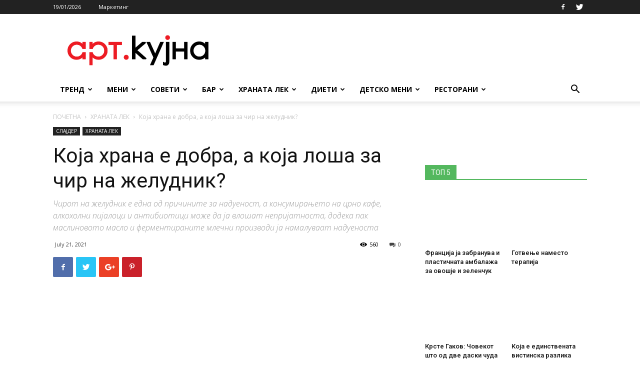

--- FILE ---
content_type: text/html; charset=UTF-8
request_url: https://arhiva.artkujna.mk/%D0%BA%D0%BE%D1%98%D0%B0-%D1%85%D1%80%D0%B0%D0%BD%D0%B0-%D0%B5-%D0%B4%D0%BE%D0%B1%D1%80%D0%B0-%D0%B0-%D0%BA%D0%BE%D1%98%D0%B0-%D0%BB%D0%BE%D1%88%D0%B0-%D0%B7%D0%B0-%D1%87%D0%B8%D1%80-%D0%BD%D0%B0/
body_size: 28117
content:
<!doctype html >
<!--[if IE 8]>    <html class="ie8" lang="en"> <![endif]-->
<!--[if IE 9]>    <html class="ie9" lang="en"> <![endif]-->
<!--[if gt IE 8]><!--> <html lang="en-US"> <!--<![endif]-->
<head>
    <title>Која храна е добра, а која лоша за чир на желудник? | АРТКУЈНА</title>
    <meta charset="UTF-8" />
    <meta name="viewport" content="width=device-width, initial-scale=1.0">
    <link rel="pingback" href="https://arhiva.artkujna.mk/xmlrpc.php" />
    <meta name='robots' content='max-image-preview:large' />
<meta property="og:image" content="https://arhiva.artkujna.mk/wp-content/uploads/2021/07/pexels-taryn-elliott-4374580.jpg" /><link rel='dns-prefetch' href='//fonts.googleapis.com' />
<link rel='dns-prefetch' href='//s.w.org' />
<link rel="alternate" type="application/rss+xml" title="АРТКУЈНА &raquo; Feed" href="https://arhiva.artkujna.mk/feed/" />
<link rel="alternate" type="application/rss+xml" title="АРТКУЈНА &raquo; Comments Feed" href="https://arhiva.artkujna.mk/comments/feed/" />
<script type="text/javascript">
window._wpemojiSettings = {"baseUrl":"https:\/\/s.w.org\/images\/core\/emoji\/13.1.0\/72x72\/","ext":".png","svgUrl":"https:\/\/s.w.org\/images\/core\/emoji\/13.1.0\/svg\/","svgExt":".svg","source":{"concatemoji":"https:\/\/arhiva.artkujna.mk\/wp-includes\/js\/wp-emoji-release.min.js?ver=5.9.12"}};
/*! This file is auto-generated */
!function(e,a,t){var n,r,o,i=a.createElement("canvas"),p=i.getContext&&i.getContext("2d");function s(e,t){var a=String.fromCharCode;p.clearRect(0,0,i.width,i.height),p.fillText(a.apply(this,e),0,0);e=i.toDataURL();return p.clearRect(0,0,i.width,i.height),p.fillText(a.apply(this,t),0,0),e===i.toDataURL()}function c(e){var t=a.createElement("script");t.src=e,t.defer=t.type="text/javascript",a.getElementsByTagName("head")[0].appendChild(t)}for(o=Array("flag","emoji"),t.supports={everything:!0,everythingExceptFlag:!0},r=0;r<o.length;r++)t.supports[o[r]]=function(e){if(!p||!p.fillText)return!1;switch(p.textBaseline="top",p.font="600 32px Arial",e){case"flag":return s([127987,65039,8205,9895,65039],[127987,65039,8203,9895,65039])?!1:!s([55356,56826,55356,56819],[55356,56826,8203,55356,56819])&&!s([55356,57332,56128,56423,56128,56418,56128,56421,56128,56430,56128,56423,56128,56447],[55356,57332,8203,56128,56423,8203,56128,56418,8203,56128,56421,8203,56128,56430,8203,56128,56423,8203,56128,56447]);case"emoji":return!s([10084,65039,8205,55357,56613],[10084,65039,8203,55357,56613])}return!1}(o[r]),t.supports.everything=t.supports.everything&&t.supports[o[r]],"flag"!==o[r]&&(t.supports.everythingExceptFlag=t.supports.everythingExceptFlag&&t.supports[o[r]]);t.supports.everythingExceptFlag=t.supports.everythingExceptFlag&&!t.supports.flag,t.DOMReady=!1,t.readyCallback=function(){t.DOMReady=!0},t.supports.everything||(n=function(){t.readyCallback()},a.addEventListener?(a.addEventListener("DOMContentLoaded",n,!1),e.addEventListener("load",n,!1)):(e.attachEvent("onload",n),a.attachEvent("onreadystatechange",function(){"complete"===a.readyState&&t.readyCallback()})),(n=t.source||{}).concatemoji?c(n.concatemoji):n.wpemoji&&n.twemoji&&(c(n.twemoji),c(n.wpemoji)))}(window,document,window._wpemojiSettings);
</script>
<style type="text/css">
img.wp-smiley,
img.emoji {
	display: inline !important;
	border: none !important;
	box-shadow: none !important;
	height: 1em !important;
	width: 1em !important;
	margin: 0 0.07em !important;
	vertical-align: -0.1em !important;
	background: none !important;
	padding: 0 !important;
}
</style>
	<link rel='stylesheet' id='wp-block-library-css'  href='https://arhiva.artkujna.mk/wp-includes/css/dist/block-library/style.min.css?ver=5.9.12' type='text/css' media='all' />
<style id='global-styles-inline-css' type='text/css'>
body{--wp--preset--color--black: #000000;--wp--preset--color--cyan-bluish-gray: #abb8c3;--wp--preset--color--white: #ffffff;--wp--preset--color--pale-pink: #f78da7;--wp--preset--color--vivid-red: #cf2e2e;--wp--preset--color--luminous-vivid-orange: #ff6900;--wp--preset--color--luminous-vivid-amber: #fcb900;--wp--preset--color--light-green-cyan: #7bdcb5;--wp--preset--color--vivid-green-cyan: #00d084;--wp--preset--color--pale-cyan-blue: #8ed1fc;--wp--preset--color--vivid-cyan-blue: #0693e3;--wp--preset--color--vivid-purple: #9b51e0;--wp--preset--gradient--vivid-cyan-blue-to-vivid-purple: linear-gradient(135deg,rgba(6,147,227,1) 0%,rgb(155,81,224) 100%);--wp--preset--gradient--light-green-cyan-to-vivid-green-cyan: linear-gradient(135deg,rgb(122,220,180) 0%,rgb(0,208,130) 100%);--wp--preset--gradient--luminous-vivid-amber-to-luminous-vivid-orange: linear-gradient(135deg,rgba(252,185,0,1) 0%,rgba(255,105,0,1) 100%);--wp--preset--gradient--luminous-vivid-orange-to-vivid-red: linear-gradient(135deg,rgba(255,105,0,1) 0%,rgb(207,46,46) 100%);--wp--preset--gradient--very-light-gray-to-cyan-bluish-gray: linear-gradient(135deg,rgb(238,238,238) 0%,rgb(169,184,195) 100%);--wp--preset--gradient--cool-to-warm-spectrum: linear-gradient(135deg,rgb(74,234,220) 0%,rgb(151,120,209) 20%,rgb(207,42,186) 40%,rgb(238,44,130) 60%,rgb(251,105,98) 80%,rgb(254,248,76) 100%);--wp--preset--gradient--blush-light-purple: linear-gradient(135deg,rgb(255,206,236) 0%,rgb(152,150,240) 100%);--wp--preset--gradient--blush-bordeaux: linear-gradient(135deg,rgb(254,205,165) 0%,rgb(254,45,45) 50%,rgb(107,0,62) 100%);--wp--preset--gradient--luminous-dusk: linear-gradient(135deg,rgb(255,203,112) 0%,rgb(199,81,192) 50%,rgb(65,88,208) 100%);--wp--preset--gradient--pale-ocean: linear-gradient(135deg,rgb(255,245,203) 0%,rgb(182,227,212) 50%,rgb(51,167,181) 100%);--wp--preset--gradient--electric-grass: linear-gradient(135deg,rgb(202,248,128) 0%,rgb(113,206,126) 100%);--wp--preset--gradient--midnight: linear-gradient(135deg,rgb(2,3,129) 0%,rgb(40,116,252) 100%);--wp--preset--duotone--dark-grayscale: url('#wp-duotone-dark-grayscale');--wp--preset--duotone--grayscale: url('#wp-duotone-grayscale');--wp--preset--duotone--purple-yellow: url('#wp-duotone-purple-yellow');--wp--preset--duotone--blue-red: url('#wp-duotone-blue-red');--wp--preset--duotone--midnight: url('#wp-duotone-midnight');--wp--preset--duotone--magenta-yellow: url('#wp-duotone-magenta-yellow');--wp--preset--duotone--purple-green: url('#wp-duotone-purple-green');--wp--preset--duotone--blue-orange: url('#wp-duotone-blue-orange');--wp--preset--font-size--small: 11px;--wp--preset--font-size--medium: 20px;--wp--preset--font-size--large: 32px;--wp--preset--font-size--x-large: 42px;--wp--preset--font-size--regular: 15px;--wp--preset--font-size--larger: 50px;}.has-black-color{color: var(--wp--preset--color--black) !important;}.has-cyan-bluish-gray-color{color: var(--wp--preset--color--cyan-bluish-gray) !important;}.has-white-color{color: var(--wp--preset--color--white) !important;}.has-pale-pink-color{color: var(--wp--preset--color--pale-pink) !important;}.has-vivid-red-color{color: var(--wp--preset--color--vivid-red) !important;}.has-luminous-vivid-orange-color{color: var(--wp--preset--color--luminous-vivid-orange) !important;}.has-luminous-vivid-amber-color{color: var(--wp--preset--color--luminous-vivid-amber) !important;}.has-light-green-cyan-color{color: var(--wp--preset--color--light-green-cyan) !important;}.has-vivid-green-cyan-color{color: var(--wp--preset--color--vivid-green-cyan) !important;}.has-pale-cyan-blue-color{color: var(--wp--preset--color--pale-cyan-blue) !important;}.has-vivid-cyan-blue-color{color: var(--wp--preset--color--vivid-cyan-blue) !important;}.has-vivid-purple-color{color: var(--wp--preset--color--vivid-purple) !important;}.has-black-background-color{background-color: var(--wp--preset--color--black) !important;}.has-cyan-bluish-gray-background-color{background-color: var(--wp--preset--color--cyan-bluish-gray) !important;}.has-white-background-color{background-color: var(--wp--preset--color--white) !important;}.has-pale-pink-background-color{background-color: var(--wp--preset--color--pale-pink) !important;}.has-vivid-red-background-color{background-color: var(--wp--preset--color--vivid-red) !important;}.has-luminous-vivid-orange-background-color{background-color: var(--wp--preset--color--luminous-vivid-orange) !important;}.has-luminous-vivid-amber-background-color{background-color: var(--wp--preset--color--luminous-vivid-amber) !important;}.has-light-green-cyan-background-color{background-color: var(--wp--preset--color--light-green-cyan) !important;}.has-vivid-green-cyan-background-color{background-color: var(--wp--preset--color--vivid-green-cyan) !important;}.has-pale-cyan-blue-background-color{background-color: var(--wp--preset--color--pale-cyan-blue) !important;}.has-vivid-cyan-blue-background-color{background-color: var(--wp--preset--color--vivid-cyan-blue) !important;}.has-vivid-purple-background-color{background-color: var(--wp--preset--color--vivid-purple) !important;}.has-black-border-color{border-color: var(--wp--preset--color--black) !important;}.has-cyan-bluish-gray-border-color{border-color: var(--wp--preset--color--cyan-bluish-gray) !important;}.has-white-border-color{border-color: var(--wp--preset--color--white) !important;}.has-pale-pink-border-color{border-color: var(--wp--preset--color--pale-pink) !important;}.has-vivid-red-border-color{border-color: var(--wp--preset--color--vivid-red) !important;}.has-luminous-vivid-orange-border-color{border-color: var(--wp--preset--color--luminous-vivid-orange) !important;}.has-luminous-vivid-amber-border-color{border-color: var(--wp--preset--color--luminous-vivid-amber) !important;}.has-light-green-cyan-border-color{border-color: var(--wp--preset--color--light-green-cyan) !important;}.has-vivid-green-cyan-border-color{border-color: var(--wp--preset--color--vivid-green-cyan) !important;}.has-pale-cyan-blue-border-color{border-color: var(--wp--preset--color--pale-cyan-blue) !important;}.has-vivid-cyan-blue-border-color{border-color: var(--wp--preset--color--vivid-cyan-blue) !important;}.has-vivid-purple-border-color{border-color: var(--wp--preset--color--vivid-purple) !important;}.has-vivid-cyan-blue-to-vivid-purple-gradient-background{background: var(--wp--preset--gradient--vivid-cyan-blue-to-vivid-purple) !important;}.has-light-green-cyan-to-vivid-green-cyan-gradient-background{background: var(--wp--preset--gradient--light-green-cyan-to-vivid-green-cyan) !important;}.has-luminous-vivid-amber-to-luminous-vivid-orange-gradient-background{background: var(--wp--preset--gradient--luminous-vivid-amber-to-luminous-vivid-orange) !important;}.has-luminous-vivid-orange-to-vivid-red-gradient-background{background: var(--wp--preset--gradient--luminous-vivid-orange-to-vivid-red) !important;}.has-very-light-gray-to-cyan-bluish-gray-gradient-background{background: var(--wp--preset--gradient--very-light-gray-to-cyan-bluish-gray) !important;}.has-cool-to-warm-spectrum-gradient-background{background: var(--wp--preset--gradient--cool-to-warm-spectrum) !important;}.has-blush-light-purple-gradient-background{background: var(--wp--preset--gradient--blush-light-purple) !important;}.has-blush-bordeaux-gradient-background{background: var(--wp--preset--gradient--blush-bordeaux) !important;}.has-luminous-dusk-gradient-background{background: var(--wp--preset--gradient--luminous-dusk) !important;}.has-pale-ocean-gradient-background{background: var(--wp--preset--gradient--pale-ocean) !important;}.has-electric-grass-gradient-background{background: var(--wp--preset--gradient--electric-grass) !important;}.has-midnight-gradient-background{background: var(--wp--preset--gradient--midnight) !important;}.has-small-font-size{font-size: var(--wp--preset--font-size--small) !important;}.has-medium-font-size{font-size: var(--wp--preset--font-size--medium) !important;}.has-large-font-size{font-size: var(--wp--preset--font-size--large) !important;}.has-x-large-font-size{font-size: var(--wp--preset--font-size--x-large) !important;}
</style>
<link rel='stylesheet' id='google-fonts-style-css'  href='https://fonts.googleapis.com/css?family=Open+Sans%3A300italic%2C400%2C400italic%2C600%2C600italic%2C700%7CRoboto%3A300%2C400%2C400italic%2C500%2C500italic%2C700%2C900&#038;ver=9.6.1' type='text/css' media='all' />
<link rel='stylesheet' id='td-theme-css'  href='https://arhiva.artkujna.mk/wp-content/themes/Newspaper/style.css?ver=9.6.1' type='text/css' media='all' />
<script type='text/javascript' src='https://arhiva.artkujna.mk/wp-includes/js/jquery/jquery.min.js?ver=3.6.0' id='jquery-core-js'></script>
<script type='text/javascript' src='https://arhiva.artkujna.mk/wp-includes/js/jquery/jquery-migrate.min.js?ver=3.3.2' id='jquery-migrate-js'></script>
<link rel="https://api.w.org/" href="https://arhiva.artkujna.mk/wp-json/" /><link rel="alternate" type="application/json" href="https://arhiva.artkujna.mk/wp-json/wp/v2/posts/20443" /><link rel="EditURI" type="application/rsd+xml" title="RSD" href="https://arhiva.artkujna.mk/xmlrpc.php?rsd" />
<link rel="wlwmanifest" type="application/wlwmanifest+xml" href="https://arhiva.artkujna.mk/wp-includes/wlwmanifest.xml" /> 
<meta name="generator" content="WordPress 5.9.12" />
<link rel="canonical" href="https://arhiva.artkujna.mk/%d0%ba%d0%be%d1%98%d0%b0-%d1%85%d1%80%d0%b0%d0%bd%d0%b0-%d0%b5-%d0%b4%d0%be%d0%b1%d1%80%d0%b0-%d0%b0-%d0%ba%d0%be%d1%98%d0%b0-%d0%bb%d0%be%d1%88%d0%b0-%d0%b7%d0%b0-%d1%87%d0%b8%d1%80-%d0%bd%d0%b0/" />
<link rel='shortlink' href='https://arhiva.artkujna.mk/?p=20443' />
<link rel="alternate" type="application/json+oembed" href="https://arhiva.artkujna.mk/wp-json/oembed/1.0/embed?url=https%3A%2F%2Farhiva.artkujna.mk%2F%25d0%25ba%25d0%25be%25d1%2598%25d0%25b0-%25d1%2585%25d1%2580%25d0%25b0%25d0%25bd%25d0%25b0-%25d0%25b5-%25d0%25b4%25d0%25be%25d0%25b1%25d1%2580%25d0%25b0-%25d0%25b0-%25d0%25ba%25d0%25be%25d1%2598%25d0%25b0-%25d0%25bb%25d0%25be%25d1%2588%25d0%25b0-%25d0%25b7%25d0%25b0-%25d1%2587%25d0%25b8%25d1%2580-%25d0%25bd%25d0%25b0%2F" />
<link rel="alternate" type="text/xml+oembed" href="https://arhiva.artkujna.mk/wp-json/oembed/1.0/embed?url=https%3A%2F%2Farhiva.artkujna.mk%2F%25d0%25ba%25d0%25be%25d1%2598%25d0%25b0-%25d1%2585%25d1%2580%25d0%25b0%25d0%25bd%25d0%25b0-%25d0%25b5-%25d0%25b4%25d0%25be%25d0%25b1%25d1%2580%25d0%25b0-%25d0%25b0-%25d0%25ba%25d0%25be%25d1%2598%25d0%25b0-%25d0%25bb%25d0%25be%25d1%2588%25d0%25b0-%25d0%25b7%25d0%25b0-%25d1%2587%25d0%25b8%25d1%2580-%25d0%25bd%25d0%25b0%2F&#038;format=xml" />
<!--[if lt IE 9]><script src="https://cdnjs.cloudflare.com/ajax/libs/html5shiv/3.7.3/html5shiv.js"></script><![endif]-->
    
<!-- JS generated by theme -->

<script>
    
    

	    var tdBlocksArray = []; //here we store all the items for the current page

	    //td_block class - each ajax block uses a object of this class for requests
	    function tdBlock() {
		    this.id = '';
		    this.block_type = 1; //block type id (1-234 etc)
		    this.atts = '';
		    this.td_column_number = '';
		    this.td_current_page = 1; //
		    this.post_count = 0; //from wp
		    this.found_posts = 0; //from wp
		    this.max_num_pages = 0; //from wp
		    this.td_filter_value = ''; //current live filter value
		    this.is_ajax_running = false;
		    this.td_user_action = ''; // load more or infinite loader (used by the animation)
		    this.header_color = '';
		    this.ajax_pagination_infinite_stop = ''; //show load more at page x
	    }


        // td_js_generator - mini detector
        (function(){
            var htmlTag = document.getElementsByTagName("html")[0];

	        if ( navigator.userAgent.indexOf("MSIE 10.0") > -1 ) {
                htmlTag.className += ' ie10';
            }

            if ( !!navigator.userAgent.match(/Trident.*rv\:11\./) ) {
                htmlTag.className += ' ie11';
            }

	        if ( navigator.userAgent.indexOf("Edge") > -1 ) {
                htmlTag.className += ' ieEdge';
            }

            if ( /(iPad|iPhone|iPod)/g.test(navigator.userAgent) ) {
                htmlTag.className += ' td-md-is-ios';
            }

            var user_agent = navigator.userAgent.toLowerCase();
            if ( user_agent.indexOf("android") > -1 ) {
                htmlTag.className += ' td-md-is-android';
            }

            if ( -1 !== navigator.userAgent.indexOf('Mac OS X')  ) {
                htmlTag.className += ' td-md-is-os-x';
            }

            if ( /chrom(e|ium)/.test(navigator.userAgent.toLowerCase()) ) {
               htmlTag.className += ' td-md-is-chrome';
            }

            if ( -1 !== navigator.userAgent.indexOf('Firefox') ) {
                htmlTag.className += ' td-md-is-firefox';
            }

            if ( -1 !== navigator.userAgent.indexOf('Safari') && -1 === navigator.userAgent.indexOf('Chrome') ) {
                htmlTag.className += ' td-md-is-safari';
            }

            if( -1 !== navigator.userAgent.indexOf('IEMobile') ){
                htmlTag.className += ' td-md-is-iemobile';
            }

        })();




        var tdLocalCache = {};

        ( function () {
            "use strict";

            tdLocalCache = {
                data: {},
                remove: function (resource_id) {
                    delete tdLocalCache.data[resource_id];
                },
                exist: function (resource_id) {
                    return tdLocalCache.data.hasOwnProperty(resource_id) && tdLocalCache.data[resource_id] !== null;
                },
                get: function (resource_id) {
                    return tdLocalCache.data[resource_id];
                },
                set: function (resource_id, cachedData) {
                    tdLocalCache.remove(resource_id);
                    tdLocalCache.data[resource_id] = cachedData;
                }
            };
        })();

    
    
var td_viewport_interval_list=[{"limitBottom":767,"sidebarWidth":228},{"limitBottom":1018,"sidebarWidth":300},{"limitBottom":1140,"sidebarWidth":324}];
var td_animation_stack_effect="type0";
var tds_animation_stack=true;
var td_animation_stack_specific_selectors=".entry-thumb, img";
var td_animation_stack_general_selectors=".td-animation-stack img, .td-animation-stack .entry-thumb, .post img";
var td_ajax_url="https:\/\/arhiva.artkujna.mk\/wp-admin\/admin-ajax.php?td_theme_name=Newspaper&v=9.6.1";
var td_get_template_directory_uri="https:\/\/arhiva.artkujna.mk\/wp-content\/themes\/Newspaper";
var tds_snap_menu="";
var tds_logo_on_sticky="";
var tds_header_style="";
var td_please_wait="\u0412\u0435 \u043c\u043e\u043b\u0438\u043c\u0435 \u043f\u043e\u0447\u0435\u043a\u0430\u0458\u0442\u0435 ...";
var td_email_user_pass_incorrect="\u043a\u043e\u0440\u0438\u0441\u043d\u0438\u043a \u0438\u043b\u0438 \u043b\u043e\u0437\u0438\u043d\u043a\u0430 \u043d\u0435\u0442\u043e\u0447\u043d\u0438!";
var td_email_user_incorrect="\u0435-\u043f\u043e\u0448\u0442\u0430 \u0438\u043b\u0438 \u043a\u043e\u0440\u0438\u0441\u043d\u0438\u0447\u043a\u043e \u0438\u043c\u0435 \u043d\u0435\u0442\u043e\u0447\u043d\u0438!";
var td_email_incorrect="E-mail-\u043e\u0442 \u043d\u0435 \u0435 \u0442\u043e\u0447\u0435\u043d!";
var tds_more_articles_on_post_enable="show";
var tds_more_articles_on_post_time_to_wait="";
var tds_more_articles_on_post_pages_distance_from_top=0;
var tds_theme_color_site_wide="#54b85e";
var tds_smart_sidebar="";
var tdThemeName="Newspaper";
var td_magnific_popup_translation_tPrev="Previous (Left arrow key)";
var td_magnific_popup_translation_tNext="Next (Right arrow key)";
var td_magnific_popup_translation_tCounter="\u0441\u043b\u0435\u0434\u043d\u0430\u0442\u0430 (\u0434\u0435\u0441\u043d\u0430 \u0441\u0442\u0440\u0435\u043b\u043a\u0430)";
var td_magnific_popup_translation_ajax_tError="%\u043c\u043e\u043c\u043d\u0435\u0442\u0430\u043b\u043d\u0430% \u043d\u0430 %\u0432\u043a\u0443\u043f\u043d\u043e%";
var td_magnific_popup_translation_image_tError="\u0441\u043e\u0434\u0440\u0436\u0438\u043d\u0430\u0442\u0430 \u043e\u0434 %url% \u043d\u0435 \u043c\u043e\u0436\u0435\u0448\u0435 \u0434\u0430 \u0441\u0435 \u0432\u0447\u0438\u0442\u0430.";
var tdDateNamesI18n={"month_names":["January","February","March","April","May","June","July","August","September","October","November","December"],"month_names_short":["Jan","Feb","Mar","Apr","May","Jun","Jul","Aug","Sep","Oct","Nov","Dec"],"day_names":["Sunday","Monday","Tuesday","Wednesday","Thursday","Friday","Saturday"],"day_names_short":["Sun","Mon","Tue","Wed","Thu","Fri","Sat"]};
var td_ad_background_click_link="";
var td_ad_background_click_target="";
</script>


<!-- Header style compiled by theme -->

<style>
    
.td-header-wrap .black-menu .sf-menu > .current-menu-item > a,
    .td-header-wrap .black-menu .sf-menu > .current-menu-ancestor > a,
    .td-header-wrap .black-menu .sf-menu > .current-category-ancestor > a,
    .td-header-wrap .black-menu .sf-menu > li > a:hover,
    .td-header-wrap .black-menu .sf-menu > .sfHover > a,
    .td-header-style-12 .td-header-menu-wrap-full,
    .sf-menu > .current-menu-item > a:after,
    .sf-menu > .current-menu-ancestor > a:after,
    .sf-menu > .current-category-ancestor > a:after,
    .sf-menu > li:hover > a:after,
    .sf-menu > .sfHover > a:after,
    .td-header-style-12 .td-affix,
    .header-search-wrap .td-drop-down-search:after,
    .header-search-wrap .td-drop-down-search .btn:hover,
    input[type=submit]:hover,
    .td-read-more a,
    .td-post-category:hover,
    .td-grid-style-1.td-hover-1 .td-big-grid-post:hover .td-post-category,
    .td-grid-style-5.td-hover-1 .td-big-grid-post:hover .td-post-category,
    .td_top_authors .td-active .td-author-post-count,
    .td_top_authors .td-active .td-author-comments-count,
    .td_top_authors .td_mod_wrap:hover .td-author-post-count,
    .td_top_authors .td_mod_wrap:hover .td-author-comments-count,
    .td-404-sub-sub-title a:hover,
    .td-search-form-widget .wpb_button:hover,
    .td-rating-bar-wrap div,
    .td_category_template_3 .td-current-sub-category,
    .dropcap,
    .td_wrapper_video_playlist .td_video_controls_playlist_wrapper,
    .wpb_default,
    .wpb_default:hover,
    .td-left-smart-list:hover,
    .td-right-smart-list:hover,
    .woocommerce-checkout .woocommerce input.button:hover,
    .woocommerce-page .woocommerce a.button:hover,
    .woocommerce-account div.woocommerce .button:hover,
    #bbpress-forums button:hover,
    .bbp_widget_login .button:hover,
    .td-footer-wrapper .td-post-category,
    .td-footer-wrapper .widget_product_search input[type="submit"]:hover,
    .woocommerce .product a.button:hover,
    .woocommerce .product #respond input#submit:hover,
    .woocommerce .checkout input#place_order:hover,
    .woocommerce .woocommerce.widget .button:hover,
    .single-product .product .summary .cart .button:hover,
    .woocommerce-cart .woocommerce table.cart .button:hover,
    .woocommerce-cart .woocommerce .shipping-calculator-form .button:hover,
    .td-next-prev-wrap a:hover,
    .td-load-more-wrap a:hover,
    .td-post-small-box a:hover,
    .page-nav .current,
    .page-nav:first-child > div,
    .td_category_template_8 .td-category-header .td-category a.td-current-sub-category,
    .td_category_template_4 .td-category-siblings .td-category a:hover,
    #bbpress-forums .bbp-pagination .current,
    #bbpress-forums #bbp-single-user-details #bbp-user-navigation li.current a,
    .td-theme-slider:hover .slide-meta-cat a,
    a.vc_btn-black:hover,
    .td-trending-now-wrapper:hover .td-trending-now-title,
    .td-scroll-up,
    .td-smart-list-button:hover,
    .td-weather-information:before,
    .td-weather-week:before,
    .td_block_exchange .td-exchange-header:before,
    .td_block_big_grid_9.td-grid-style-1 .td-post-category,
    .td_block_big_grid_9.td-grid-style-5 .td-post-category,
    .td-grid-style-6.td-hover-1 .td-module-thumb:after,
    .td-pulldown-syle-2 .td-subcat-dropdown ul:after,
    .td_block_template_9 .td-block-title:after,
    .td_block_template_15 .td-block-title:before,
    div.wpforms-container .wpforms-form div.wpforms-submit-container button[type=submit] {
        background-color: #54b85e;
    }

    .td_block_template_4 .td-related-title .td-cur-simple-item:before {
        border-color: #54b85e transparent transparent transparent !important;
    }

    .woocommerce .woocommerce-message .button:hover,
    .woocommerce .woocommerce-error .button:hover,
    .woocommerce .woocommerce-info .button:hover {
        background-color: #54b85e !important;
    }
    
    
    .td_block_template_4 .td-related-title .td-cur-simple-item,
    .td_block_template_3 .td-related-title .td-cur-simple-item,
    .td_block_template_9 .td-related-title:after {
        background-color: #54b85e;
    }

    .woocommerce .product .onsale,
    .woocommerce.widget .ui-slider .ui-slider-handle {
        background: none #54b85e;
    }

    .woocommerce.widget.widget_layered_nav_filters ul li a {
        background: none repeat scroll 0 0 #54b85e !important;
    }

    a,
    cite a:hover,
    .td_mega_menu_sub_cats .cur-sub-cat,
    .td-mega-span h3 a:hover,
    .td_mod_mega_menu:hover .entry-title a,
    .header-search-wrap .result-msg a:hover,
    .td-header-top-menu .td-drop-down-search .td_module_wrap:hover .entry-title a,
    .td-header-top-menu .td-icon-search:hover,
    .td-header-wrap .result-msg a:hover,
    .top-header-menu li a:hover,
    .top-header-menu .current-menu-item > a,
    .top-header-menu .current-menu-ancestor > a,
    .top-header-menu .current-category-ancestor > a,
    .td-social-icon-wrap > a:hover,
    .td-header-sp-top-widget .td-social-icon-wrap a:hover,
    .td-page-content blockquote p,
    .td-post-content blockquote p,
    .mce-content-body blockquote p,
    .comment-content blockquote p,
    .wpb_text_column blockquote p,
    .td_block_text_with_title blockquote p,
    .td_module_wrap:hover .entry-title a,
    .td-subcat-filter .td-subcat-list a:hover,
    .td-subcat-filter .td-subcat-dropdown a:hover,
    .td_quote_on_blocks,
    .dropcap2,
    .dropcap3,
    .td_top_authors .td-active .td-authors-name a,
    .td_top_authors .td_mod_wrap:hover .td-authors-name a,
    .td-post-next-prev-content a:hover,
    .author-box-wrap .td-author-social a:hover,
    .td-author-name a:hover,
    .td-author-url a:hover,
    .td_mod_related_posts:hover h3 > a,
    .td-post-template-11 .td-related-title .td-related-left:hover,
    .td-post-template-11 .td-related-title .td-related-right:hover,
    .td-post-template-11 .td-related-title .td-cur-simple-item,
    .td-post-template-11 .td_block_related_posts .td-next-prev-wrap a:hover,
    .comment-reply-link:hover,
    .logged-in-as a:hover,
    #cancel-comment-reply-link:hover,
    .td-search-query,
    .td-category-header .td-pulldown-category-filter-link:hover,
    .td-category-siblings .td-subcat-dropdown a:hover,
    .td-category-siblings .td-subcat-dropdown a.td-current-sub-category,
    .widget a:hover,
    .td_wp_recentcomments a:hover,
    .archive .widget_archive .current,
    .archive .widget_archive .current a,
    .widget_calendar tfoot a:hover,
    .woocommerce a.added_to_cart:hover,
    .woocommerce-account .woocommerce-MyAccount-navigation a:hover,
    #bbpress-forums li.bbp-header .bbp-reply-content span a:hover,
    #bbpress-forums .bbp-forum-freshness a:hover,
    #bbpress-forums .bbp-topic-freshness a:hover,
    #bbpress-forums .bbp-forums-list li a:hover,
    #bbpress-forums .bbp-forum-title:hover,
    #bbpress-forums .bbp-topic-permalink:hover,
    #bbpress-forums .bbp-topic-started-by a:hover,
    #bbpress-forums .bbp-topic-started-in a:hover,
    #bbpress-forums .bbp-body .super-sticky li.bbp-topic-title .bbp-topic-permalink,
    #bbpress-forums .bbp-body .sticky li.bbp-topic-title .bbp-topic-permalink,
    .widget_display_replies .bbp-author-name,
    .widget_display_topics .bbp-author-name,
    .footer-text-wrap .footer-email-wrap a,
    .td-subfooter-menu li a:hover,
    .footer-social-wrap a:hover,
    a.vc_btn-black:hover,
    .td-smart-list-dropdown-wrap .td-smart-list-button:hover,
    .td_module_17 .td-read-more a:hover,
    .td_module_18 .td-read-more a:hover,
    .td_module_19 .td-post-author-name a:hover,
    .td-instagram-user a,
    .td-pulldown-syle-2 .td-subcat-dropdown:hover .td-subcat-more span,
    .td-pulldown-syle-2 .td-subcat-dropdown:hover .td-subcat-more i,
    .td-pulldown-syle-3 .td-subcat-dropdown:hover .td-subcat-more span,
    .td-pulldown-syle-3 .td-subcat-dropdown:hover .td-subcat-more i,
    .td-block-title-wrap .td-wrapper-pulldown-filter .td-pulldown-filter-display-option:hover,
    .td-block-title-wrap .td-wrapper-pulldown-filter .td-pulldown-filter-display-option:hover i,
    .td-block-title-wrap .td-wrapper-pulldown-filter .td-pulldown-filter-link:hover,
    .td-block-title-wrap .td-wrapper-pulldown-filter .td-pulldown-filter-item .td-cur-simple-item,
    .td_block_template_2 .td-related-title .td-cur-simple-item,
    .td_block_template_5 .td-related-title .td-cur-simple-item,
    .td_block_template_6 .td-related-title .td-cur-simple-item,
    .td_block_template_7 .td-related-title .td-cur-simple-item,
    .td_block_template_8 .td-related-title .td-cur-simple-item,
    .td_block_template_9 .td-related-title .td-cur-simple-item,
    .td_block_template_10 .td-related-title .td-cur-simple-item,
    .td_block_template_11 .td-related-title .td-cur-simple-item,
    .td_block_template_12 .td-related-title .td-cur-simple-item,
    .td_block_template_13 .td-related-title .td-cur-simple-item,
    .td_block_template_14 .td-related-title .td-cur-simple-item,
    .td_block_template_15 .td-related-title .td-cur-simple-item,
    .td_block_template_16 .td-related-title .td-cur-simple-item,
    .td_block_template_17 .td-related-title .td-cur-simple-item,
    .td-theme-wrap .sf-menu ul .td-menu-item > a:hover,
    .td-theme-wrap .sf-menu ul .sfHover > a,
    .td-theme-wrap .sf-menu ul .current-menu-ancestor > a,
    .td-theme-wrap .sf-menu ul .current-category-ancestor > a,
    .td-theme-wrap .sf-menu ul .current-menu-item > a,
    .td_outlined_btn,
     .td_block_categories_tags .td-ct-item:hover {
        color: #54b85e;
    }

    a.vc_btn-black.vc_btn_square_outlined:hover,
    a.vc_btn-black.vc_btn_outlined:hover,
    .td-mega-menu-page .wpb_content_element ul li a:hover,
    .td-theme-wrap .td-aj-search-results .td_module_wrap:hover .entry-title a,
    .td-theme-wrap .header-search-wrap .result-msg a:hover {
        color: #54b85e !important;
    }

    .td-next-prev-wrap a:hover,
    .td-load-more-wrap a:hover,
    .td-post-small-box a:hover,
    .page-nav .current,
    .page-nav:first-child > div,
    .td_category_template_8 .td-category-header .td-category a.td-current-sub-category,
    .td_category_template_4 .td-category-siblings .td-category a:hover,
    #bbpress-forums .bbp-pagination .current,
    .post .td_quote_box,
    .page .td_quote_box,
    a.vc_btn-black:hover,
    .td_block_template_5 .td-block-title > *,
    .td_outlined_btn {
        border-color: #54b85e;
    }

    .td_wrapper_video_playlist .td_video_currently_playing:after {
        border-color: #54b85e !important;
    }

    .header-search-wrap .td-drop-down-search:before {
        border-color: transparent transparent #54b85e transparent;
    }

    .block-title > span,
    .block-title > a,
    .block-title > label,
    .widgettitle,
    .widgettitle:after,
    .td-trending-now-title,
    .td-trending-now-wrapper:hover .td-trending-now-title,
    .wpb_tabs li.ui-tabs-active a,
    .wpb_tabs li:hover a,
    .vc_tta-container .vc_tta-color-grey.vc_tta-tabs-position-top.vc_tta-style-classic .vc_tta-tabs-container .vc_tta-tab.vc_active > a,
    .vc_tta-container .vc_tta-color-grey.vc_tta-tabs-position-top.vc_tta-style-classic .vc_tta-tabs-container .vc_tta-tab:hover > a,
    .td_block_template_1 .td-related-title .td-cur-simple-item,
    .woocommerce .product .products h2:not(.woocommerce-loop-product__title),
    .td-subcat-filter .td-subcat-dropdown:hover .td-subcat-more, 
    .td_3D_btn,
    .td_shadow_btn,
    .td_default_btn,
    .td_round_btn, 
    .td_outlined_btn:hover {
    	background-color: #54b85e;
    }

    .woocommerce div.product .woocommerce-tabs ul.tabs li.active {
    	background-color: #54b85e !important;
    }

    .block-title,
    .td_block_template_1 .td-related-title,
    .wpb_tabs .wpb_tabs_nav,
    .vc_tta-container .vc_tta-color-grey.vc_tta-tabs-position-top.vc_tta-style-classic .vc_tta-tabs-container,
    .woocommerce div.product .woocommerce-tabs ul.tabs:before {
        border-color: #54b85e;
    }
    .td_block_wrap .td-subcat-item a.td-cur-simple-item {
	    color: #54b85e;
	}


    
    .td-grid-style-4 .entry-title
    {
        background-color: rgba(84, 184, 94, 0.7);
    }

    
    .td-footer-wrapper,
    .td-footer-wrapper .td_block_template_7 .td-block-title > *,
    .td-footer-wrapper .td_block_template_17 .td-block-title,
    .td-footer-wrapper .td-block-title-wrap .td-wrapper-pulldown-filter {
        background-color: #54b85e;
    }

    
	.td-footer-wrapper .block-title > span,
    .td-footer-wrapper .block-title > a,
    .td-footer-wrapper .widgettitle,
    .td-theme-wrap .td-footer-wrapper .td-container .td-block-title > *,
    .td-theme-wrap .td-footer-wrapper .td_block_template_6 .td-block-title:before {
    	color: #c7e3ca;
    }

    
    .td-footer-wrapper .footer-social-wrap .td-icon-font {
        color: #ffffff;
    }

    
    .td-sub-footer-container {
        background-color: #54b85e;
    }

    
    .td-sub-footer-container,
    .td-subfooter-menu li a {
        color: #ffffff;
    }

    
    .td-subfooter-menu li a:hover {
        color: #ffffff;
    }
</style>



<script type="application/ld+json">
    {
        "@context": "http://schema.org",
        "@type": "BreadcrumbList",
        "itemListElement": [
            {
                "@type": "ListItem",
                "position": 1,
                "item": {
                    "@type": "WebSite",
                    "@id": "https://arhiva.artkujna.mk/",
                    "name": "ПОЧЕТНА"
                }
            },
            {
                "@type": "ListItem",
                "position": 2,
                    "item": {
                    "@type": "WebPage",
                    "@id": "https://arhiva.artkujna.mk/category/healty_food/",
                    "name": "ХРАНАТА ЛЕК"
                }
            }
            ,{
                "@type": "ListItem",
                "position": 3,
                    "item": {
                    "@type": "WebPage",
                    "@id": "https://arhiva.artkujna.mk/%d0%ba%d0%be%d1%98%d0%b0-%d1%85%d1%80%d0%b0%d0%bd%d0%b0-%d0%b5-%d0%b4%d0%be%d0%b1%d1%80%d0%b0-%d0%b0-%d0%ba%d0%be%d1%98%d0%b0-%d0%bb%d0%be%d1%88%d0%b0-%d0%b7%d0%b0-%d1%87%d0%b8%d1%80-%d0%bd%d0%b0/",
                    "name": "Која храна е добра, а која лоша за чир на желудник?"                                
                }
            }    
        ]
    }
</script>
<link rel="icon" href="https://arhiva.artkujna.mk/wp-content/uploads/2019/04/cropped-Picture1-1-32x32.png" sizes="32x32" />
<link rel="icon" href="https://arhiva.artkujna.mk/wp-content/uploads/2019/04/cropped-Picture1-1-192x192.png" sizes="192x192" />
<link rel="apple-touch-icon" href="https://arhiva.artkujna.mk/wp-content/uploads/2019/04/cropped-Picture1-1-180x180.png" />
<meta name="msapplication-TileImage" content="https://arhiva.artkujna.mk/wp-content/uploads/2019/04/cropped-Picture1-1-270x270.png" />
	<script async src="https://www.googletagmanager.com/gtag/js?id=UA-23209166-2"></script>
<script>
  window.dataLayer = window.dataLayer || [];
  function gtag(){dataLayer.push(arguments);}
  gtag('js', new Date());

  gtag('config', 'UA-23209166-2');
</script>
</head>

<body class="post-template-default single single-post postid-20443 single-format-standard --------- global-block-template-1 td-animation-stack-type0 td-full-layout" itemscope="itemscope" itemtype="https://schema.org/WebPage">
<script type="text/javascript">
/* <![CDATA[ */
(function() {
  window.dm=window.dm||{AjaxData:[]},window.dm.AjaxEvent=function(et,d){dm.AjaxData.push({et:et,d:d}),window.DotMetricsObj&&DotMetricsObj.onAjaxDataUpdate()};
  var d=document,
  h=d.getElementsByTagName('head')[0],
  s=d.createElement('script');
  s.type='text/javascript';
  s.async=true;
  s.src=document.location.protocol + '//script.dotmetrics.net/door.js?id=3137';
  h.appendChild(s);
}());
/* ]]> */
</script>



<script type='text/javascript'>
    jQuery(document).ready (
function(){jQuery("#facebook_right").hover(function(){ jQuery(this).stop(true,false).animate({right: 0}, 400); },
function(){ jQuery("#facebook_right").stop(true,false).animate({right: -254}, 400); });
});

    jQuery(document).ready (
function(){jQuery("#twitter_right").hover(function(){ jQuery(this).stop(true,false).animate({right: 0}, 400); },
function(){ jQuery("#twitter_right").stop(true,false).animate({right: -254}, 400); });
});

</script>
<style>
    img,
    a {
        border: 0;
    }
    
    #on {
        visibility: visible;
    }
    
    #off {
        visibility: hidden;
    }
    
    #facebook_div {
        width: 250px;
        height: 100px;
        overflow: hidden;
    }
    
    #facebook_right {
        z-index: 10005;
        border: 2px solid #3c95d9;
        background-color: #fff;
        width: 250px;
        height: 100px;
        position: fixed;
        right: -254px;
    }
    
    #facebook_right img {
        position: absolute;
        top: -2px;
        left: -35px;
    }
    
    #facebook_right iframe {
        border: 0px solid #3c95d9;
        overflow: hidden;
        position: static;
        width: 250px;
        height: 100px;
        left: -2px;
        top: -3px;
    }
    
    #twitter_div {
        width: 250px;
        height: 400px;
        overflow: hidden;
    }
    
    #twitter_right {
        z-index: 10004;
        border: 2px solid #6CC5FF;
        background-color: #6CC5FF;
        width: 250px;
        height: 400px;
        position: fixed;
        right: -254px;
    }
    
    #twitter_right img {
        position: absolute;
        top: -2px;
        left: -35px;
        border: 0;
    }
    
    #twitter_right iframe {
        border: 1px solid #3c95d9;
        overflow: hidden;
        position: static;
        width: 250px;
        height: 400px;
        left: -2px;
        top: -3px;
    }
</style>
        <div class="td-scroll-up"><i class="td-icon-menu-up"></i></div>
    
    <div class="td-menu-background"></div>
<div id="td-mobile-nav">
    <div class="td-mobile-container">
        <!-- mobile menu top section -->
        <div class="td-menu-socials-wrap">
            <!-- socials -->
            <div class="td-menu-socials">
                
        <span class="td-social-icon-wrap">
            <a target="_blank" href="https://www.facebook.com/Artkujna/" title="Facebook">
                <i class="td-icon-font td-icon-facebook"></i>
            </a>
        </span>
        <span class="td-social-icon-wrap">
            <a target="_blank" href="https://www.facebook.com/Artkujna/" title="Twitter">
                <i class="td-icon-font td-icon-twitter"></i>
            </a>
        </span>            </div>
            <!-- close button -->
            <div class="td-mobile-close">
                <a href="#"><i class="td-icon-close-mobile"></i></a>
            </div>
        </div>

        <!-- login section -->
        
        <!-- menu section -->
        <div class="td-mobile-content">
            <div class="menu-header-container"><ul id="menu-header" class="td-mobile-main-menu"><li id="menu-item-11166" class="menu-item menu-item-type-custom menu-item-object-custom menu-item-home menu-item-first menu-item-11166"><a href="https://arhiva.artkujna.mk/"><i class="td-only-icon fa fa-home"></i></a></li>
<li id="menu-item-11167" class="menu-item menu-item-type-taxonomy menu-item-object-category menu-item-11167"><a href="https://arhiva.artkujna.mk/category/trend/">ТРЕНД</a></li>
<li id="menu-item-11168" class="menu-item menu-item-type-taxonomy menu-item-object-category menu-item-has-children menu-item-11168"><a href="https://arhiva.artkujna.mk/category/menu/">МЕНИ<i class="td-icon-menu-right td-element-after"></i></a>
<ul class="sub-menu">
	<li id="menu-item-0" class="menu-item-0"><a href="https://arhiva.artkujna.mk/category/menu/glavno-jadene/">ГЛАВНО ЈАДЕЊЕ</a></li>
	<li class="menu-item-0"><a href="https://arhiva.artkujna.mk/category/menu/deserti/">ДЕСЕРТИ</a></li>
	<li class="menu-item-0"><a href="https://arhiva.artkujna.mk/category/menu/petsiva/">ПЕЦИВА</a></li>
	<li class="menu-item-0"><a href="https://arhiva.artkujna.mk/category/menu/predjadena/">ПРЕДЈАДЕЊА</a></li>
	<li class="menu-item-0"><a href="https://arhiva.artkujna.mk/category/menu/salati/">САЛАТИ</a></li>
	<li class="menu-item-0"><a href="https://arhiva.artkujna.mk/category/menu/supi/">СУПИ</a></li>
</ul>
</li>
<li id="menu-item-11169" class="menu-item menu-item-type-taxonomy menu-item-object-category menu-item-has-children menu-item-11169"><a href="https://arhiva.artkujna.mk/category/advice/">СОВЕТИ<i class="td-icon-menu-right td-element-after"></i></a>
<ul class="sub-menu">
	<li class="menu-item-0"><a href="https://arhiva.artkujna.mk/category/advice/dekoratsija/">ДЕКОРАЦИЈА</a></li>
	<li class="menu-item-0"><a href="https://arhiva.artkujna.mk/category/advice/kako-da/">КАКО ДА&#8230;</a></li>
	<li class="menu-item-0"><a href="https://arhiva.artkujna.mk/category/advice/praznichno-meni/">ПРАЗНИЧНО МЕНИ</a></li>
</ul>
</li>
<li id="menu-item-11170" class="menu-item menu-item-type-taxonomy menu-item-object-category menu-item-has-children menu-item-11170"><a href="https://arhiva.artkujna.mk/category/bar/">БАР<i class="td-icon-menu-right td-element-after"></i></a>
<ul class="sub-menu">
	<li class="menu-item-0"><a href="https://arhiva.artkujna.mk/category/bar/vino/">ВИНО</a></li>
	<li class="menu-item-0"><a href="https://arhiva.artkujna.mk/category/bar/pijalotsi/">ПИЈАЛОЦИ</a></li>
	<li class="menu-item-0"><a href="https://arhiva.artkujna.mk/category/bar/smuti/">СМУТИ</a></li>
</ul>
</li>
<li id="menu-item-11171" class="menu-item menu-item-type-taxonomy menu-item-object-category current-post-ancestor current-menu-parent current-post-parent menu-item-11171"><a href="https://arhiva.artkujna.mk/category/healty_food/">ХРАНАТА ЛЕК</a></li>
<li id="menu-item-11172" class="menu-item menu-item-type-taxonomy menu-item-object-category menu-item-11172"><a href="https://arhiva.artkujna.mk/category/diet/">ДИЕТИ</a></li>
<li id="menu-item-11173" class="menu-item menu-item-type-taxonomy menu-item-object-category menu-item-11173"><a href="https://arhiva.artkujna.mk/category/kid_menu/">ДЕТСКО МЕНИ</a></li>
<li id="menu-item-11174" class="menu-item menu-item-type-taxonomy menu-item-object-category menu-item-11174"><a href="https://arhiva.artkujna.mk/category/etc/">РЕСТОРАНИ</a></li>
</ul></div>        </div>
    </div>

    <!-- register/login section -->
    </div>    <div class="td-search-background"></div>
<div class="td-search-wrap-mob">
	<div class="td-drop-down-search" aria-labelledby="td-header-search-button">
		<form method="get" class="td-search-form" action="https://arhiva.artkujna.mk/">
			<!-- close button -->
			<div class="td-search-close">
				<a href="#"><i class="td-icon-close-mobile"></i></a>
			</div>
			<div role="search" class="td-search-input">
				<span>Барај</span>
				<input id="td-header-search-mob" type="text" value="" name="s" autocomplete="off" />
			</div>
		</form>
		<div id="td-aj-search-mob"></div>
	</div>
</div>

    <style>
        @media (max-width: 767px) {
            .td-header-desktop-wrap {
                display: none;
            }
        }
        @media (min-width: 767px) {
            .td-header-mobile-wrap {
                display: none;
            }
        }
    </style>
    
    <div id="td-outer-wrap" class="td-theme-wrap">
    
        
            <div class="tdc-header-wrap ">

            <!--
Header style 1
-->


<div class="td-header-wrap td-header-style-1 ">
    
    <div class="td-header-top-menu-full td-container-wrap ">
        <div class="td-container td-header-row td-header-top-menu">
            
    <div class="top-bar-style-1">
        
<div class="td-header-sp-top-menu">


	        <div class="td_data_time">
            <div >

                19/01/2026
            </div>
        </div>
    <div class="menu-top-container"><ul id="menu-top" class="top-header-menu"><li id="menu-item-11175" class="menu-item menu-item-type-post_type menu-item-object-page menu-item-first td-menu-item td-normal-menu menu-item-11175"><a href="https://arhiva.artkujna.mk/marketing/">Маркетинг</a></li>
</ul></div></div>
        <div class="td-header-sp-top-widget">
    
    
        
        <span class="td-social-icon-wrap">
            <a target="_blank" href="https://www.facebook.com/Artkujna/" title="Facebook">
                <i class="td-icon-font td-icon-facebook"></i>
            </a>
        </span>
        <span class="td-social-icon-wrap">
            <a target="_blank" href="https://www.facebook.com/Artkujna/" title="Twitter">
                <i class="td-icon-font td-icon-twitter"></i>
            </a>
        </span>    </div>    </div>

<!-- LOGIN MODAL -->
        </div>
    </div>

    <div class="td-banner-wrap-full td-logo-wrap-full td-container-wrap ">
        <div class="td-container td-header-row td-header-header">
            <div class="td-header-sp-logo">
                        <a class="td-main-logo" href="https://arhiva.artkujna.mk/">
            <img class="td-retina-data" data-retina="https://arhiva.artkujna.mk/wp-content/uploads/2016/03/LOGO-ART-KUJNA.gif" src="https://arhiva.artkujna.mk/wp-content/uploads/2016/03/LOGO-ART-KUJNA.gif" alt=""/>
            <span class="td-visual-hidden">АРТКУЈНА</span>
        </a>
                </div>
                            <div class="td-header-sp-recs">
                    <div class="td-header-rec-wrap">
    <div class="td-a-rec td-a-rec-id-header  td_uid_1_696dbafa804f8_rand td_block_template_1">
<style>
/* custom css */
.td_uid_1_696dbafa804f8_rand.td-a-rec-img {
				    text-align: left;
				}
				.td_uid_1_696dbafa804f8_rand.td-a-rec-img img {
                    margin: 0 auto 0 0;
                }
</style><!-- Revive Adserver Javascript Tag - Generated with Revive Adserver v5.0.3 -->
<script type='text/javascript'><!--//<![CDATA[
   var m3_u = (location.protocol=='https:'?'https://ads.plusinfo.mk/www/delivery/ajs.php':'https://ads.plusinfo.mk/www/delivery/ajs.php');
   var m3_r = Math.floor(Math.random()*99999999999);
   if (!document.MAX_used) document.MAX_used = ',';
   document.write ("<scr"+"ipt type='text/javascript' src='"+m3_u);
   document.write ("?zoneid=86");
   document.write ('&amp;cb=' + m3_r);
   if (document.MAX_used != ',') document.write ("&amp;exclude=" + document.MAX_used);
   document.write (document.charset ? '&amp;charset='+document.charset : (document.characterSet ? '&amp;charset='+document.characterSet : ''));
   document.write ("&amp;loc=" + escape(window.location));
   if (document.referrer) document.write ("&amp;referer=" + escape(document.referrer));
   if (document.context) document.write ("&context=" + escape(document.context));
   if (document.mmm_fo) document.write ("&amp;mmm_fo=1");
   document.write ("'><\/scr"+"ipt>");
//]]>--></script>
</div>
</div>                </div>
                    </div>
    </div>

    <div class="td-header-menu-wrap-full td-container-wrap ">
        
        <div class="td-header-menu-wrap td-header-gradient ">
            <div class="td-container td-header-row td-header-main-menu">
                <div id="td-header-menu" role="navigation">
    <div id="td-top-mobile-toggle"><a href="#"><i class="td-icon-font td-icon-mobile"></i></a></div>
    <div class="td-main-menu-logo td-logo-in-header">
                <a class="td-main-logo" href="https://arhiva.artkujna.mk/">
            <img class="td-retina-data" data-retina="https://arhiva.artkujna.mk/wp-content/uploads/2016/03/LOGO-ART-KUJNA.gif" src="https://arhiva.artkujna.mk/wp-content/uploads/2016/03/LOGO-ART-KUJNA.gif" alt=""/>
        </a>
        </div>
    <div class="menu-header-container"><ul id="menu-header-1" class="sf-menu"><li class="menu-item menu-item-type-custom menu-item-object-custom menu-item-home menu-item-first td-menu-item td-normal-menu menu-item-11166"><a href="https://arhiva.artkujna.mk/"><i class="td-only-icon fa fa-home"></i></a></li>
<li class="menu-item menu-item-type-taxonomy menu-item-object-category td-menu-item td-mega-menu menu-item-11167"><a href="https://arhiva.artkujna.mk/category/trend/">ТРЕНД</a>
<ul class="sub-menu">
	<li class="menu-item-0"><div class="td-container-border"><div class="td-mega-grid"><div class="td_block_wrap td_block_mega_menu td_uid_2_696dbafa81842_rand td-no-subcats td_with_ajax_pagination td-pb-border-top td_block_template_1"  data-td-block-uid="td_uid_2_696dbafa81842" ><script>var block_td_uid_2_696dbafa81842 = new tdBlock();
block_td_uid_2_696dbafa81842.id = "td_uid_2_696dbafa81842";
block_td_uid_2_696dbafa81842.atts = '{"limit":"5","td_column_number":3,"ajax_pagination":"next_prev","category_id":"6","show_child_cat":30,"td_ajax_filter_type":"td_category_ids_filter","td_ajax_preloading":"","block_template_id":"","header_color":"","ajax_pagination_infinite_stop":"","offset":"","td_filter_default_txt":"","td_ajax_filter_ids":"","el_class":"","color_preset":"","border_top":"","css":"","tdc_css":"","class":"td_uid_2_696dbafa81842_rand","tdc_css_class":"td_uid_2_696dbafa81842_rand","tdc_css_class_style":"td_uid_2_696dbafa81842_rand_style"}';
block_td_uid_2_696dbafa81842.td_column_number = "3";
block_td_uid_2_696dbafa81842.block_type = "td_block_mega_menu";
block_td_uid_2_696dbafa81842.post_count = "5";
block_td_uid_2_696dbafa81842.found_posts = "187";
block_td_uid_2_696dbafa81842.header_color = "";
block_td_uid_2_696dbafa81842.ajax_pagination_infinite_stop = "";
block_td_uid_2_696dbafa81842.max_num_pages = "38";
tdBlocksArray.push(block_td_uid_2_696dbafa81842);
</script><div id=td_uid_2_696dbafa81842 class="td_block_inner"><div class="td-mega-row"><div class="td-mega-span">
        <div class="td_module_mega_menu td-animation-stack td_mod_mega_menu">
            <div class="td-module-image">
                <div class="td-module-thumb"><a href="https://arhiva.artkujna.mk/%d0%bd%d0%be%d0%b2-%d0%bc%d0%b0%d0%ba%d0%b5%d0%b4%d0%be%d0%bd%d1%81%d0%ba%d0%b8-%d0%bf%d1%80%d0%be%d0%b8%d0%b7%d0%b2%d0%be%d0%b4-%d1%84%d1%83%d0%bd%d0%ba%d1%86%d0%b8%d0%be%d0%bd%d0%b0%d0%bb%d0%bd/" rel="bookmark" class="td-image-wrap" title="Нов македонски производ: функционални колачи"><img class="entry-thumb" src="[data-uri]"alt="" title="Нов македонски производ: функционални колачи" data-type="image_tag" data-img-url="https://arhiva.artkujna.mk/wp-content/uploads/2021/12/IMG_20211201_115840-218x150.jpg"  width="218" height="150" /></a></div>                            </div>

            <div class="item-details">
                <h3 class="entry-title td-module-title"><a href="https://arhiva.artkujna.mk/%d0%bd%d0%be%d0%b2-%d0%bc%d0%b0%d0%ba%d0%b5%d0%b4%d0%be%d0%bd%d1%81%d0%ba%d0%b8-%d0%bf%d1%80%d0%be%d0%b8%d0%b7%d0%b2%d0%be%d0%b4-%d1%84%d1%83%d0%bd%d0%ba%d1%86%d0%b8%d0%be%d0%bd%d0%b0%d0%bb%d0%bd/" rel="bookmark" title="Нов македонски производ: функционални колачи">Нов македонски производ: функционални колачи</a></h3>            </div>
        </div>
        </div><div class="td-mega-span">
        <div class="td_module_mega_menu td-animation-stack td_mod_mega_menu">
            <div class="td-module-image">
                <div class="td-module-thumb"><a href="https://arhiva.artkujna.mk/%d0%b4%d0%b0%d0%bb%d0%b8-%d1%81%d1%82%d0%b5%d0%b2%d0%b8%d1%98%d0%b0%d1%82%d0%b0-%d0%b5-%d1%81%d0%be%d0%b2%d1%80%d1%88%d0%b5%d0%bd%d0%b0-%d0%b7%d0%b0%d0%bc%d0%b5%d0%bd%d0%b0-%d0%b7%d0%b0-%d1%88%d0%b5/" rel="bookmark" class="td-image-wrap" title="Дали стевијата е совршена замена за шеќер?"><img class="entry-thumb" src="[data-uri]"alt="" title="Дали стевијата е совршена замена за шеќер?" data-type="image_tag" data-img-url="https://arhiva.artkujna.mk/wp-content/uploads/2021/11/stevia-fb-218x150.jpg"  width="218" height="150" /></a></div>                            </div>

            <div class="item-details">
                <h3 class="entry-title td-module-title"><a href="https://arhiva.artkujna.mk/%d0%b4%d0%b0%d0%bb%d0%b8-%d1%81%d1%82%d0%b5%d0%b2%d0%b8%d1%98%d0%b0%d1%82%d0%b0-%d0%b5-%d1%81%d0%be%d0%b2%d1%80%d1%88%d0%b5%d0%bd%d0%b0-%d0%b7%d0%b0%d0%bc%d0%b5%d0%bd%d0%b0-%d0%b7%d0%b0-%d1%88%d0%b5/" rel="bookmark" title="Дали стевијата е совршена замена за шеќер?">Дали стевијата е совршена замена за шеќер?</a></h3>            </div>
        </div>
        </div><div class="td-mega-span">
        <div class="td_module_mega_menu td-animation-stack td_mod_mega_menu">
            <div class="td-module-image">
                <div class="td-module-thumb"><a href="https://arhiva.artkujna.mk/%d0%ba%d0%b0%d1%84%d0%b5-%d1%81%d0%be-%d0%bc%d0%bb%d0%b5%d0%ba%d0%be-%d0%b8-%d1%82%d0%b8%d0%ba%d0%b2%d0%b0/" rel="bookmark" class="td-image-wrap" title="Кафе со млеко и тиква"><img class="entry-thumb" src="[data-uri]"alt="" title="Кафе со млеко и тиква" data-type="image_tag" data-img-url="https://arhiva.artkujna.mk/wp-content/uploads/2021/11/heidi-kaden-JjxAasj1_uA-unsplash-e1636467020710-218x150.jpg"  width="218" height="150" /></a></div>                            </div>

            <div class="item-details">
                <h3 class="entry-title td-module-title"><a href="https://arhiva.artkujna.mk/%d0%ba%d0%b0%d1%84%d0%b5-%d1%81%d0%be-%d0%bc%d0%bb%d0%b5%d0%ba%d0%be-%d0%b8-%d1%82%d0%b8%d0%ba%d0%b2%d0%b0/" rel="bookmark" title="Кафе со млеко и тиква">Кафе со млеко и тиква</a></h3>            </div>
        </div>
        </div><div class="td-mega-span">
        <div class="td_module_mega_menu td-animation-stack td_mod_mega_menu">
            <div class="td-module-image">
                <div class="td-module-thumb"><a href="https://arhiva.artkujna.mk/%d0%b4%d0%be%d0%b1%d1%80%d0%b5%d0%b4%d0%be%d1%98%d0%b4%d0%be%d0%b2%d1%82%d0%b5-%d0%b2%d0%be-%d0%b8%d0%b4%d0%bd%d0%b8%d0%bd%d0%b0%d1%82%d0%b0-%d0%bd%d0%b0%d0%b2%d0%b0%d0%bb%d0%b5%d1%82%d0%b5-%d0%bd/" rel="bookmark" class="td-image-wrap" title="Добредојдовте во иднината: Навалете на месо и не се секирајте за планетата"><img class="entry-thumb" src="[data-uri]"alt="" title="Добредојдовте во иднината: Навалете на месо и не се секирајте за планетата" data-type="image_tag" data-img-url="https://arhiva.artkujna.mk/wp-content/uploads/2021/11/170806722_4148399301883518_2188377570033940470_n-218x150.jpg"  width="218" height="150" /></a></div>                            </div>

            <div class="item-details">
                <h3 class="entry-title td-module-title"><a href="https://arhiva.artkujna.mk/%d0%b4%d0%be%d0%b1%d1%80%d0%b5%d0%b4%d0%be%d1%98%d0%b4%d0%be%d0%b2%d1%82%d0%b5-%d0%b2%d0%be-%d0%b8%d0%b4%d0%bd%d0%b8%d0%bd%d0%b0%d1%82%d0%b0-%d0%bd%d0%b0%d0%b2%d0%b0%d0%bb%d0%b5%d1%82%d0%b5-%d0%bd/" rel="bookmark" title="Добредојдовте во иднината: Навалете на месо и не се секирајте за планетата">Добредојдовте во иднината: Навалете на месо и не се секирајте за&#8230;</a></h3>            </div>
        </div>
        </div><div class="td-mega-span">
        <div class="td_module_mega_menu td-animation-stack td_mod_mega_menu">
            <div class="td-module-image">
                <div class="td-module-thumb"><a href="https://arhiva.artkujna.mk/%d0%b4%d0%b0%d0%bb%d0%b8-%d0%b7%d0%bd%d0%b0%d0%b5%d1%82%d0%b5-%d1%88%d1%82%d0%be-%d0%bf%d1%80%d0%b0%d0%b2%d0%b0%d1%82-%d1%88%d0%b2%d0%b5%d1%93%d0%b0%d0%bd%d0%b8%d1%82%d0%b5-%d0%b2%d0%be-%d1%81%d1%80/" rel="bookmark" class="td-image-wrap" title="Дали знаете што прават Швеѓаните во среда?"><img class="entry-thumb" src="[data-uri]"alt="" title="Дали знаете што прават Швеѓаните во среда?" data-type="image_tag" data-img-url="https://arhiva.artkujna.mk/wp-content/uploads/2019/11/полжавчиња-218x150.jpg"  width="218" height="150" /></a></div>                            </div>

            <div class="item-details">
                <h3 class="entry-title td-module-title"><a href="https://arhiva.artkujna.mk/%d0%b4%d0%b0%d0%bb%d0%b8-%d0%b7%d0%bd%d0%b0%d0%b5%d1%82%d0%b5-%d1%88%d1%82%d0%be-%d0%bf%d1%80%d0%b0%d0%b2%d0%b0%d1%82-%d1%88%d0%b2%d0%b5%d1%93%d0%b0%d0%bd%d0%b8%d1%82%d0%b5-%d0%b2%d0%be-%d1%81%d1%80/" rel="bookmark" title="Дали знаете што прават Швеѓаните во среда?">Дали знаете што прават Швеѓаните во среда?</a></h3>            </div>
        </div>
        </div></div></div><div class="td-next-prev-wrap"><a href="#" class="td-ajax-prev-page ajax-page-disabled" id="prev-page-td_uid_2_696dbafa81842" data-td_block_id="td_uid_2_696dbafa81842"><i class="td-icon-font td-icon-menu-left"></i></a><a href="#"  class="td-ajax-next-page" id="next-page-td_uid_2_696dbafa81842" data-td_block_id="td_uid_2_696dbafa81842"><i class="td-icon-font td-icon-menu-right"></i></a></div><div class="clearfix"></div></div> <!-- ./block1 --></div></div></li>
</ul>
</li>
<li class="menu-item menu-item-type-taxonomy menu-item-object-category td-menu-item td-mega-menu menu-item-11168"><a href="https://arhiva.artkujna.mk/category/menu/">МЕНИ</a>
<ul class="sub-menu">
	<li class="menu-item-0"><div class="td-container-border"><div class="td-mega-grid"><div class="td_block_wrap td_block_mega_menu td_uid_3_696dbafa83903_rand td_with_ajax_pagination td-pb-border-top td_block_template_1"  data-td-block-uid="td_uid_3_696dbafa83903" ><script>var block_td_uid_3_696dbafa83903 = new tdBlock();
block_td_uid_3_696dbafa83903.id = "td_uid_3_696dbafa83903";
block_td_uid_3_696dbafa83903.atts = '{"limit":4,"td_column_number":3,"ajax_pagination":"next_prev","category_id":"13","show_child_cat":30,"td_ajax_filter_type":"td_category_ids_filter","td_ajax_preloading":"","block_template_id":"","header_color":"","ajax_pagination_infinite_stop":"","offset":"","td_filter_default_txt":"","td_ajax_filter_ids":"","el_class":"","color_preset":"","border_top":"","css":"","tdc_css":"","class":"td_uid_3_696dbafa83903_rand","tdc_css_class":"td_uid_3_696dbafa83903_rand","tdc_css_class_style":"td_uid_3_696dbafa83903_rand_style"}';
block_td_uid_3_696dbafa83903.td_column_number = "3";
block_td_uid_3_696dbafa83903.block_type = "td_block_mega_menu";
block_td_uid_3_696dbafa83903.post_count = "4";
block_td_uid_3_696dbafa83903.found_posts = "782";
block_td_uid_3_696dbafa83903.header_color = "";
block_td_uid_3_696dbafa83903.ajax_pagination_infinite_stop = "";
block_td_uid_3_696dbafa83903.max_num_pages = "196";
tdBlocksArray.push(block_td_uid_3_696dbafa83903);
</script><div class="td_mega_menu_sub_cats"><div class="block-mega-child-cats"><a class="cur-sub-cat mega-menu-sub-cat-td_uid_3_696dbafa83903" id="td_uid_4_696dbafa8401a" data-td_block_id="td_uid_3_696dbafa83903" data-td_filter_value="" href="https://arhiva.artkujna.mk/category/menu/">СИТЕ</a><a class="mega-menu-sub-cat-td_uid_3_696dbafa83903"  id="td_uid_5_696dbafa84054" data-td_block_id="td_uid_3_696dbafa83903" data-td_filter_value="19" href="https://arhiva.artkujna.mk/category/menu/glavno-jadene/">ГЛАВНО ЈАДЕЊЕ</a><a class="mega-menu-sub-cat-td_uid_3_696dbafa83903"  id="td_uid_6_696dbafa84087" data-td_block_id="td_uid_3_696dbafa83903" data-td_filter_value="12" href="https://arhiva.artkujna.mk/category/menu/deserti/">ДЕСЕРТИ</a><a class="mega-menu-sub-cat-td_uid_3_696dbafa83903"  id="td_uid_7_696dbafa840b2" data-td_block_id="td_uid_3_696dbafa83903" data-td_filter_value="17" href="https://arhiva.artkujna.mk/category/menu/petsiva/">ПЕЦИВА</a><a class="mega-menu-sub-cat-td_uid_3_696dbafa83903"  id="td_uid_8_696dbafa840de" data-td_block_id="td_uid_3_696dbafa83903" data-td_filter_value="15" href="https://arhiva.artkujna.mk/category/menu/predjadena/">ПРЕДЈАДЕЊА</a><a class="mega-menu-sub-cat-td_uid_3_696dbafa83903"  id="td_uid_9_696dbafa84108" data-td_block_id="td_uid_3_696dbafa83903" data-td_filter_value="18" href="https://arhiva.artkujna.mk/category/menu/salati/">САЛАТИ</a><a class="mega-menu-sub-cat-td_uid_3_696dbafa83903"  id="td_uid_10_696dbafa84131" data-td_block_id="td_uid_3_696dbafa83903" data-td_filter_value="21" href="https://arhiva.artkujna.mk/category/menu/supi/">СУПИ</a></div></div><div id=td_uid_3_696dbafa83903 class="td_block_inner"><div class="td-mega-row"><div class="td-mega-span">
        <div class="td_module_mega_menu td-animation-stack td_mod_mega_menu">
            <div class="td-module-image">
                <div class="td-module-thumb"><a href="https://arhiva.artkujna.mk/%d0%b7%d0%b4%d1%80%d0%b0%d0%b2-%d0%bf%d1%83%d0%b4%d0%b8%d0%bd%d0%b3-%d0%be%d0%b4-%d0%be%d0%b2%d0%b5%d1%81%d0%bd%d0%b8-%d1%81%d0%bd%d0%b5%d0%b3%d1%83%d0%bb%d0%ba%d0%b8-2/" rel="bookmark" class="td-image-wrap" title="Здрав пудинг од овесни снегулки"><img class="entry-thumb" src="[data-uri]"alt="" title="Здрав пудинг од овесни снегулки" data-type="image_tag" data-img-url="https://arhiva.artkujna.mk/wp-content/uploads/2021/11/alexandru-acea-Vk044I3w1gI-unsplash-e1637668581334-218x150.jpg"  width="218" height="150" /></a></div>                            </div>

            <div class="item-details">
                <h3 class="entry-title td-module-title"><a href="https://arhiva.artkujna.mk/%d0%b7%d0%b4%d1%80%d0%b0%d0%b2-%d0%bf%d1%83%d0%b4%d0%b8%d0%bd%d0%b3-%d0%be%d0%b4-%d0%be%d0%b2%d0%b5%d1%81%d0%bd%d0%b8-%d1%81%d0%bd%d0%b5%d0%b3%d1%83%d0%bb%d0%ba%d0%b8-2/" rel="bookmark" title="Здрав пудинг од овесни снегулки">Здрав пудинг од овесни снегулки</a></h3>            </div>
        </div>
        </div><div class="td-mega-span">
        <div class="td_module_mega_menu td-animation-stack td_mod_mega_menu">
            <div class="td-module-image">
                <div class="td-module-thumb"><a href="https://arhiva.artkujna.mk/%d1%87%d0%be%d0%ba%d0%be%d0%bb%d0%b0%d0%b4%d0%bd%d0%b0-%d1%82%d0%be%d1%80%d1%82%d0%b0-%d1%81%d0%be-%d1%83%d1%80%d0%bc%d0%b8-%d0%b8-%d0%be%d1%80%d0%b5%d0%b2%d0%b8/" rel="bookmark" class="td-image-wrap" title="Чоколадна торта со урми и ореви"><img class="entry-thumb" src="[data-uri]"alt="" title="Чоколадна торта со урми и ореви" data-type="image_tag" data-img-url="https://arhiva.artkujna.mk/wp-content/uploads/2021/11/pexels-karolina-grabowska-5386658-e1637324601760-218x150.jpg"  width="218" height="150" /></a></div>                            </div>

            <div class="item-details">
                <h3 class="entry-title td-module-title"><a href="https://arhiva.artkujna.mk/%d1%87%d0%be%d0%ba%d0%be%d0%bb%d0%b0%d0%b4%d0%bd%d0%b0-%d1%82%d0%be%d1%80%d1%82%d0%b0-%d1%81%d0%be-%d1%83%d1%80%d0%bc%d0%b8-%d0%b8-%d0%be%d1%80%d0%b5%d0%b2%d0%b8/" rel="bookmark" title="Чоколадна торта со урми и ореви">Чоколадна торта со урми и ореви</a></h3>            </div>
        </div>
        </div><div class="td-mega-span">
        <div class="td_module_mega_menu td-animation-stack td_mod_mega_menu">
            <div class="td-module-image">
                <div class="td-module-thumb"><a href="https://arhiva.artkujna.mk/%d0%b3%d1%83%d1%81%d1%82%d0%b0-%d1%81%d1%83%d0%bf%d0%b0-%d0%be%d0%b4-%d0%bf%d0%b5%d1%87%d0%b5%d0%bd%d0%b8-%d0%bf%d0%b8%d0%bf%d0%b5%d1%80%d0%ba%d0%b8/" rel="bookmark" class="td-image-wrap" title="Густа супа од печени пиперки"><img class="entry-thumb" src="[data-uri]"alt="" title="Густа супа од печени пиперки" data-type="image_tag" data-img-url="https://arhiva.artkujna.mk/wp-content/uploads/2021/11/pexels-rodnae-productions-5737247-218x150.jpg"  width="218" height="150" /></a></div>                            </div>

            <div class="item-details">
                <h3 class="entry-title td-module-title"><a href="https://arhiva.artkujna.mk/%d0%b3%d1%83%d1%81%d1%82%d0%b0-%d1%81%d1%83%d0%bf%d0%b0-%d0%be%d0%b4-%d0%bf%d0%b5%d1%87%d0%b5%d0%bd%d0%b8-%d0%bf%d0%b8%d0%bf%d0%b5%d1%80%d0%ba%d0%b8/" rel="bookmark" title="Густа супа од печени пиперки">Густа супа од печени пиперки</a></h3>            </div>
        </div>
        </div><div class="td-mega-span">
        <div class="td_module_mega_menu td-animation-stack td_mod_mega_menu">
            <div class="td-module-image">
                <div class="td-module-thumb"><a href="https://arhiva.artkujna.mk/%d0%ba%d1%80%d0%be%d0%b0%d1%81%d0%b0%d0%bd%d0%b8%d1%82%d0%b5-%d0%bd%d0%b5-%d1%81%d0%b5-%d1%84%d1%80%d0%b0%d0%bd%d1%86%d1%83%d1%81%d0%ba%d0%b8-%d1%82%d1%83%d0%ba%d1%83-%d0%b0%d0%b2%d1%81%d1%82%d1%80/" rel="bookmark" class="td-image-wrap" title="Кроасаните не се француски, туку австриски! Направете дома совршени кроасани"><img class="entry-thumb" src="[data-uri]"alt="" title="Кроасаните не се француски, туку австриски! Направете дома совршени кроасани" data-type="image_tag" data-img-url="https://arhiva.artkujna.mk/wp-content/uploads/2021/11/kroasan-Unsplash-218x150.jpg"  width="218" height="150" /></a></div>                            </div>

            <div class="item-details">
                <h3 class="entry-title td-module-title"><a href="https://arhiva.artkujna.mk/%d0%ba%d1%80%d0%be%d0%b0%d1%81%d0%b0%d0%bd%d0%b8%d1%82%d0%b5-%d0%bd%d0%b5-%d1%81%d0%b5-%d1%84%d1%80%d0%b0%d0%bd%d1%86%d1%83%d1%81%d0%ba%d0%b8-%d1%82%d1%83%d0%ba%d1%83-%d0%b0%d0%b2%d1%81%d1%82%d1%80/" rel="bookmark" title="Кроасаните не се француски, туку австриски! Направете дома совршени кроасани">Кроасаните не се француски, туку австриски! Направете дома совршени кроасани</a></h3>            </div>
        </div>
        </div></div></div><div class="td-next-prev-wrap"><a href="#" class="td-ajax-prev-page ajax-page-disabled" id="prev-page-td_uid_3_696dbafa83903" data-td_block_id="td_uid_3_696dbafa83903"><i class="td-icon-font td-icon-menu-left"></i></a><a href="#"  class="td-ajax-next-page" id="next-page-td_uid_3_696dbafa83903" data-td_block_id="td_uid_3_696dbafa83903"><i class="td-icon-font td-icon-menu-right"></i></a></div><div class="clearfix"></div></div> <!-- ./block1 --></div></div></li>
</ul>
</li>
<li class="menu-item menu-item-type-taxonomy menu-item-object-category td-menu-item td-mega-menu menu-item-11169"><a href="https://arhiva.artkujna.mk/category/advice/">СОВЕТИ</a>
<ul class="sub-menu">
	<li class="menu-item-0"><div class="td-container-border"><div class="td-mega-grid"><div class="td_block_wrap td_block_mega_menu td_uid_11_696dbafa8543c_rand td_with_ajax_pagination td-pb-border-top td_block_template_1"  data-td-block-uid="td_uid_11_696dbafa8543c" ><script>var block_td_uid_11_696dbafa8543c = new tdBlock();
block_td_uid_11_696dbafa8543c.id = "td_uid_11_696dbafa8543c";
block_td_uid_11_696dbafa8543c.atts = '{"limit":4,"td_column_number":3,"ajax_pagination":"next_prev","category_id":"9","show_child_cat":30,"td_ajax_filter_type":"td_category_ids_filter","td_ajax_preloading":"","block_template_id":"","header_color":"","ajax_pagination_infinite_stop":"","offset":"","td_filter_default_txt":"","td_ajax_filter_ids":"","el_class":"","color_preset":"","border_top":"","css":"","tdc_css":"","class":"td_uid_11_696dbafa8543c_rand","tdc_css_class":"td_uid_11_696dbafa8543c_rand","tdc_css_class_style":"td_uid_11_696dbafa8543c_rand_style"}';
block_td_uid_11_696dbafa8543c.td_column_number = "3";
block_td_uid_11_696dbafa8543c.block_type = "td_block_mega_menu";
block_td_uid_11_696dbafa8543c.post_count = "4";
block_td_uid_11_696dbafa8543c.found_posts = "1269";
block_td_uid_11_696dbafa8543c.header_color = "";
block_td_uid_11_696dbafa8543c.ajax_pagination_infinite_stop = "";
block_td_uid_11_696dbafa8543c.max_num_pages = "318";
tdBlocksArray.push(block_td_uid_11_696dbafa8543c);
</script><div class="td_mega_menu_sub_cats"><div class="block-mega-child-cats"><a class="cur-sub-cat mega-menu-sub-cat-td_uid_11_696dbafa8543c" id="td_uid_12_696dbafa85ed6" data-td_block_id="td_uid_11_696dbafa8543c" data-td_filter_value="" href="https://arhiva.artkujna.mk/category/advice/">СИТЕ</a><a class="mega-menu-sub-cat-td_uid_11_696dbafa8543c"  id="td_uid_13_696dbafa85f2a" data-td_block_id="td_uid_11_696dbafa8543c" data-td_filter_value="8" href="https://arhiva.artkujna.mk/category/advice/dekoratsija/">ДЕКОРАЦИЈА</a><a class="mega-menu-sub-cat-td_uid_11_696dbafa8543c"  id="td_uid_14_696dbafa85f79" data-td_block_id="td_uid_11_696dbafa8543c" data-td_filter_value="10" href="https://arhiva.artkujna.mk/category/advice/kako-da/">КАКО ДА&#8230;</a><a class="mega-menu-sub-cat-td_uid_11_696dbafa8543c"  id="td_uid_15_696dbafa85fbe" data-td_block_id="td_uid_11_696dbafa8543c" data-td_filter_value="14" href="https://arhiva.artkujna.mk/category/advice/praznichno-meni/">ПРАЗНИЧНО МЕНИ</a></div></div><div id=td_uid_11_696dbafa8543c class="td_block_inner"><div class="td-mega-row"><div class="td-mega-span">
        <div class="td_module_mega_menu td-animation-stack td_mod_mega_menu">
            <div class="td-module-image">
                <div class="td-module-thumb"><a href="https://arhiva.artkujna.mk/%d0%bd%d0%b5-%d0%b5-%d0%b4%d0%be%d0%b1%d1%80%d0%be-%d0%b4%d0%b0-%d1%81%d0%b5-%d0%bf%d1%80%d0%b5%d1%81%d0%ba%d0%be%d0%ba%d0%bd%d0%b5-%d0%b0%d0%bc%d0%b0-%d0%bd%d0%b5-%d0%b5-%d0%b4%d0%be%d0%b1%d1%80/" rel="bookmark" class="td-image-wrap" title="Не е добро да се прескокне, ама не е добро ниту обилно да се појадува"><img class="entry-thumb" src="[data-uri]"alt="" title="Не е добро да се прескокне, ама не е добро ниту обилно да се појадува" data-type="image_tag" data-img-url="https://arhiva.artkujna.mk/wp-content/uploads/2021/02/pojadok-Pexels-218x150.jpeg"  width="218" height="150" /></a></div>                            </div>

            <div class="item-details">
                <h3 class="entry-title td-module-title"><a href="https://arhiva.artkujna.mk/%d0%bd%d0%b5-%d0%b5-%d0%b4%d0%be%d0%b1%d1%80%d0%be-%d0%b4%d0%b0-%d1%81%d0%b5-%d0%bf%d1%80%d0%b5%d1%81%d0%ba%d0%be%d0%ba%d0%bd%d0%b5-%d0%b0%d0%bc%d0%b0-%d0%bd%d0%b5-%d0%b5-%d0%b4%d0%be%d0%b1%d1%80/" rel="bookmark" title="Не е добро да се прескокне, ама не е добро ниту обилно да се појадува">Не е добро да се прескокне, ама не е добро ниту&#8230;</a></h3>            </div>
        </div>
        </div><div class="td-mega-span">
        <div class="td_module_mega_menu td-animation-stack td_mod_mega_menu">
            <div class="td-module-image">
                <div class="td-module-thumb"><a href="https://arhiva.artkujna.mk/%d0%b4%d0%b0%d0%bb%d0%b8-%d1%87%d0%b8%d0%b0-%d1%81%d0%b5%d0%bc%d0%b5%d1%82%d0%be-%d0%b5-%d0%b7%d0%b4%d1%80%d0%b0%d0%b2%d0%be-%d0%ba%d0%b0%d0%ba%d0%be-%d1%88%d1%82%d0%be-%d1%81%d0%b5-%d0%b2%d0%b5%d1%80/" rel="bookmark" class="td-image-wrap" title="Дали чиа семето е здраво како што се верува?"><img class="entry-thumb" src="[data-uri]"alt="" title="Дали чиа семето е здраво како што се верува?" data-type="image_tag" data-img-url="https://arhiva.artkujna.mk/wp-content/uploads/2021/12/margaret-jaszowska-t2w0lT93Peo-unsplash-e1638793827109-218x150.jpg"  width="218" height="150" /></a></div>                            </div>

            <div class="item-details">
                <h3 class="entry-title td-module-title"><a href="https://arhiva.artkujna.mk/%d0%b4%d0%b0%d0%bb%d0%b8-%d1%87%d0%b8%d0%b0-%d1%81%d0%b5%d0%bc%d0%b5%d1%82%d0%be-%d0%b5-%d0%b7%d0%b4%d1%80%d0%b0%d0%b2%d0%be-%d0%ba%d0%b0%d0%ba%d0%be-%d1%88%d1%82%d0%be-%d1%81%d0%b5-%d0%b2%d0%b5%d1%80/" rel="bookmark" title="Дали чиа семето е здраво како што се верува?">Дали чиа семето е здраво како што се верува?</a></h3>            </div>
        </div>
        </div><div class="td-mega-span">
        <div class="td_module_mega_menu td-animation-stack td_mod_mega_menu">
            <div class="td-module-image">
                <div class="td-module-thumb"><a href="https://arhiva.artkujna.mk/%d0%bf%d1%80%d0%b2%d0%bf%d0%b0%d1%82-%d0%bf%d0%be%d1%81%d1%82%d0%b8%d1%82%d0%b5-%d0%b7%d0%b0-%d0%bd%d0%be%d0%b2%d0%b0-%d0%b3%d0%be%d0%b4%d0%b8%d0%bd%d0%b0-%d0%b5%d0%b2%d0%b5-%d1%88%d1%82%d0%be-%d0%bc/" rel="bookmark" class="td-image-wrap" title="Првпат постите за Нова година? Еве што можете да подготвите?"><img class="entry-thumb" src="[data-uri]"alt="" title="Првпат постите за Нова година? Еве што можете да подготвите?" data-type="image_tag" data-img-url="https://arhiva.artkujna.mk/wp-content/uploads/2021/12/ella-olsson-2IxTgsgFi-s-unsplash-218x150.jpg"  width="218" height="150" /></a></div>                            </div>

            <div class="item-details">
                <h3 class="entry-title td-module-title"><a href="https://arhiva.artkujna.mk/%d0%bf%d1%80%d0%b2%d0%bf%d0%b0%d1%82-%d0%bf%d0%be%d1%81%d1%82%d0%b8%d1%82%d0%b5-%d0%b7%d0%b0-%d0%bd%d0%be%d0%b2%d0%b0-%d0%b3%d0%be%d0%b4%d0%b8%d0%bd%d0%b0-%d0%b5%d0%b2%d0%b5-%d1%88%d1%82%d0%be-%d0%bc/" rel="bookmark" title="Првпат постите за Нова година? Еве што можете да подготвите?">Првпат постите за Нова година? Еве што можете да подготвите?</a></h3>            </div>
        </div>
        </div><div class="td-mega-span">
        <div class="td_module_mega_menu td-animation-stack td_mod_mega_menu">
            <div class="td-module-image">
                <div class="td-module-thumb"><a href="https://arhiva.artkujna.mk/%d0%b7%d0%b4%d1%80%d0%b0%d0%b2%d0%b0-%d0%b7%d0%b0%d0%bf%d1%80%d1%88%d0%ba%d0%b0-%d0%b1%d0%b5%d0%b7-%d0%b1%d1%80%d0%b0%d1%88%d0%bd%d0%be/" rel="bookmark" class="td-image-wrap" title="Здрава запршка без брашно"><img class="entry-thumb" src="[data-uri]"alt="" title="Здрава запршка без брашно" data-type="image_tag" data-img-url="https://arhiva.artkujna.mk/wp-content/uploads/2021/12/lukasz-rawa-HoEYJxkVJk8-unsplash-e1638445822514-218x150.jpg"  width="218" height="150" /></a></div>                            </div>

            <div class="item-details">
                <h3 class="entry-title td-module-title"><a href="https://arhiva.artkujna.mk/%d0%b7%d0%b4%d1%80%d0%b0%d0%b2%d0%b0-%d0%b7%d0%b0%d0%bf%d1%80%d1%88%d0%ba%d0%b0-%d0%b1%d0%b5%d0%b7-%d0%b1%d1%80%d0%b0%d1%88%d0%bd%d0%be/" rel="bookmark" title="Здрава запршка без брашно">Здрава запршка без брашно</a></h3>            </div>
        </div>
        </div></div></div><div class="td-next-prev-wrap"><a href="#" class="td-ajax-prev-page ajax-page-disabled" id="prev-page-td_uid_11_696dbafa8543c" data-td_block_id="td_uid_11_696dbafa8543c"><i class="td-icon-font td-icon-menu-left"></i></a><a href="#"  class="td-ajax-next-page" id="next-page-td_uid_11_696dbafa8543c" data-td_block_id="td_uid_11_696dbafa8543c"><i class="td-icon-font td-icon-menu-right"></i></a></div><div class="clearfix"></div></div> <!-- ./block1 --></div></div></li>
</ul>
</li>
<li class="menu-item menu-item-type-taxonomy menu-item-object-category td-menu-item td-mega-menu menu-item-11170"><a href="https://arhiva.artkujna.mk/category/bar/">БАР</a>
<ul class="sub-menu">
	<li class="menu-item-0"><div class="td-container-border"><div class="td-mega-grid"><div class="td_block_wrap td_block_mega_menu td_uid_16_696dbafa87e11_rand td_with_ajax_pagination td-pb-border-top td_block_template_1"  data-td-block-uid="td_uid_16_696dbafa87e11" ><script>var block_td_uid_16_696dbafa87e11 = new tdBlock();
block_td_uid_16_696dbafa87e11.id = "td_uid_16_696dbafa87e11";
block_td_uid_16_696dbafa87e11.atts = '{"limit":4,"td_column_number":3,"ajax_pagination":"next_prev","category_id":"25","show_child_cat":30,"td_ajax_filter_type":"td_category_ids_filter","td_ajax_preloading":"","block_template_id":"","header_color":"","ajax_pagination_infinite_stop":"","offset":"","td_filter_default_txt":"","td_ajax_filter_ids":"","el_class":"","color_preset":"","border_top":"","css":"","tdc_css":"","class":"td_uid_16_696dbafa87e11_rand","tdc_css_class":"td_uid_16_696dbafa87e11_rand","tdc_css_class_style":"td_uid_16_696dbafa87e11_rand_style"}';
block_td_uid_16_696dbafa87e11.td_column_number = "3";
block_td_uid_16_696dbafa87e11.block_type = "td_block_mega_menu";
block_td_uid_16_696dbafa87e11.post_count = "4";
block_td_uid_16_696dbafa87e11.found_posts = "172";
block_td_uid_16_696dbafa87e11.header_color = "";
block_td_uid_16_696dbafa87e11.ajax_pagination_infinite_stop = "";
block_td_uid_16_696dbafa87e11.max_num_pages = "43";
tdBlocksArray.push(block_td_uid_16_696dbafa87e11);
</script><div class="td_mega_menu_sub_cats"><div class="block-mega-child-cats"><a class="cur-sub-cat mega-menu-sub-cat-td_uid_16_696dbafa87e11" id="td_uid_17_696dbafa88ad0" data-td_block_id="td_uid_16_696dbafa87e11" data-td_filter_value="" href="https://arhiva.artkujna.mk/category/bar/">СИТЕ</a><a class="mega-menu-sub-cat-td_uid_16_696dbafa87e11"  id="td_uid_18_696dbafa88b37" data-td_block_id="td_uid_16_696dbafa87e11" data-td_filter_value="30" href="https://arhiva.artkujna.mk/category/bar/vino/">ВИНО</a><a class="mega-menu-sub-cat-td_uid_16_696dbafa87e11"  id="td_uid_19_696dbafa88b9b" data-td_block_id="td_uid_16_696dbafa87e11" data-td_filter_value="22" href="https://arhiva.artkujna.mk/category/bar/pijalotsi/">ПИЈАЛОЦИ</a><a class="mega-menu-sub-cat-td_uid_16_696dbafa87e11"  id="td_uid_20_696dbafa88bf3" data-td_block_id="td_uid_16_696dbafa87e11" data-td_filter_value="24" href="https://arhiva.artkujna.mk/category/bar/smuti/">СМУТИ</a></div></div><div id=td_uid_16_696dbafa87e11 class="td_block_inner"><div class="td-mega-row"><div class="td-mega-span">
        <div class="td_module_mega_menu td-animation-stack td_mod_mega_menu">
            <div class="td-module-image">
                <div class="td-module-thumb"><a href="https://arhiva.artkujna.mk/%d0%b2%d0%b8%d0%bd%d0%be-%d1%85%d1%80%d0%b0%d0%bd%d0%b0-%d0%bc%d1%83%d0%b7%d0%b8%d0%ba%d0%b0-%d0%b8-%d1%9f%d0%b0%d0%b3%d0%be%d1%80-%d0%b3%d0%be-%d0%b8%d1%81%d0%bf%d0%be%d0%bb%d0%bd%d0%b8%d1%98%d0%b0/" rel="bookmark" class="td-image-wrap" title="Вино, храна, музика и џагор го исполнија битолскиот Версај"><img class="entry-thumb" src="[data-uri]"alt="" title="Вино, храна, музика и џагор го исполнија битолскиот Версај" data-type="image_tag" data-img-url="https://arhiva.artkujna.mk/wp-content/uploads/2021/12/262799117_4700139076759739_1560860602962652050_n-218x150.jpg"  width="218" height="150" /></a></div>                            </div>

            <div class="item-details">
                <h3 class="entry-title td-module-title"><a href="https://arhiva.artkujna.mk/%d0%b2%d0%b8%d0%bd%d0%be-%d1%85%d1%80%d0%b0%d0%bd%d0%b0-%d0%bc%d1%83%d0%b7%d0%b8%d0%ba%d0%b0-%d0%b8-%d1%9f%d0%b0%d0%b3%d0%be%d1%80-%d0%b3%d0%be-%d0%b8%d1%81%d0%bf%d0%be%d0%bb%d0%bd%d0%b8%d1%98%d0%b0/" rel="bookmark" title="Вино, храна, музика и џагор го исполнија битолскиот Версај">Вино, храна, музика и џагор го исполнија битолскиот Версај</a></h3>            </div>
        </div>
        </div><div class="td-mega-span">
        <div class="td_module_mega_menu td-animation-stack td_mod_mega_menu">
            <div class="td-module-image">
                <div class="td-module-thumb"><a href="https://arhiva.artkujna.mk/%d0%b1%d0%b8%d1%82%d0%be%d0%bb%d0%b0-%d0%b1%d0%b0%d0%b1%d0%b0%d0%bc-%d0%b1%d0%b8%d1%82%d0%be%d0%bb%d0%b0/" rel="bookmark" class="td-image-wrap" title="Битола, бабам, Битола&#8230;"><img class="entry-thumb" src="[data-uri]"alt="" title="Битола, бабам, Битола&#8230;" data-type="image_tag" data-img-url="https://arhiva.artkujna.mk/wp-content/uploads/2021/12/Untitled-2-e1638438017930-218x150.jpg"  width="218" height="150" /></a></div>                            </div>

            <div class="item-details">
                <h3 class="entry-title td-module-title"><a href="https://arhiva.artkujna.mk/%d0%b1%d0%b8%d1%82%d0%be%d0%bb%d0%b0-%d0%b1%d0%b0%d0%b1%d0%b0%d0%bc-%d0%b1%d0%b8%d1%82%d0%be%d0%bb%d0%b0/" rel="bookmark" title="Битола, бабам, Битола&#8230;">Битола, бабам, Битола&#8230;</a></h3>            </div>
        </div>
        </div><div class="td-mega-span">
        <div class="td_module_mega_menu td-animation-stack td_mod_mega_menu">
            <div class="td-module-image">
                <div class="td-module-thumb"><a href="https://arhiva.artkujna.mk/%d0%b0%d0%bb%d0%ba%d0%be%d1%85%d0%be%d0%bb%d0%be%d1%82-%d0%bd%d0%b5-%d0%b5-%d0%bf%d0%b8%d1%98%d0%b0%d0%bb%d0%b0%d0%ba-%d1%81%d0%be-%d0%bd%d0%b0%d1%98%d0%bb%d0%be%d1%88-%d0%b5%d1%84%d0%b5%d0%ba%d1%82/" rel="bookmark" class="td-image-wrap" title="Алкохолот не е пијалак со најлош ефект врз црниот дроб"><img class="entry-thumb" src="[data-uri]"alt="" title="Алкохолот не е пијалак со најлош ефект врз црниот дроб" data-type="image_tag" data-img-url="https://arhiva.artkujna.mk/wp-content/uploads/2021/11/moritz-mentges-Z40sav8IYqQ-unsplash-218x150.jpg"  width="218" height="150" /></a></div>                            </div>

            <div class="item-details">
                <h3 class="entry-title td-module-title"><a href="https://arhiva.artkujna.mk/%d0%b0%d0%bb%d0%ba%d0%be%d1%85%d0%be%d0%bb%d0%be%d1%82-%d0%bd%d0%b5-%d0%b5-%d0%bf%d0%b8%d1%98%d0%b0%d0%bb%d0%b0%d0%ba-%d1%81%d0%be-%d0%bd%d0%b0%d1%98%d0%bb%d0%be%d1%88-%d0%b5%d1%84%d0%b5%d0%ba%d1%82/" rel="bookmark" title="Алкохолот не е пијалак со најлош ефект врз црниот дроб">Алкохолот не е пијалак со најлош ефект врз црниот дроб</a></h3>            </div>
        </div>
        </div><div class="td-mega-span">
        <div class="td_module_mega_menu td-animation-stack td_mod_mega_menu">
            <div class="td-module-image">
                <div class="td-module-thumb"><a href="https://arhiva.artkujna.mk/%d0%be%d0%b4-%d0%bd%d0%b0%d1%88%d0%b5%d1%82%d0%be-%d0%b2%d0%b8%d0%bd%d0%be-%d0%bd%d0%b5-%d0%b1%d0%be%d0%bb%d0%b8-%d0%b3%d0%bb%d0%b0%d0%b2%d0%b8-%d0%b4%d1%83%d1%80%d0%b8-%d0%b8-%d0%b0%d0%ba%d0%be/" rel="bookmark" class="td-image-wrap" title="Од нашето вино не боли глави, дури и ако малку претерате"><img class="entry-thumb" src="[data-uri]"alt="" title="Од нашето вино не боли глави, дури и ако малку претерате" data-type="image_tag" data-img-url="https://arhiva.artkujna.mk/wp-content/uploads/2021/11/received_1929643727239994-218x150.gif"  width="218" height="150" /></a></div>                            </div>

            <div class="item-details">
                <h3 class="entry-title td-module-title"><a href="https://arhiva.artkujna.mk/%d0%be%d0%b4-%d0%bd%d0%b0%d1%88%d0%b5%d1%82%d0%be-%d0%b2%d0%b8%d0%bd%d0%be-%d0%bd%d0%b5-%d0%b1%d0%be%d0%bb%d0%b8-%d0%b3%d0%bb%d0%b0%d0%b2%d0%b8-%d0%b4%d1%83%d1%80%d0%b8-%d0%b8-%d0%b0%d0%ba%d0%be/" rel="bookmark" title="Од нашето вино не боли глави, дури и ако малку претерате">Од нашето вино не боли глави, дури и ако малку претерате</a></h3>            </div>
        </div>
        </div></div></div><div class="td-next-prev-wrap"><a href="#" class="td-ajax-prev-page ajax-page-disabled" id="prev-page-td_uid_16_696dbafa87e11" data-td_block_id="td_uid_16_696dbafa87e11"><i class="td-icon-font td-icon-menu-left"></i></a><a href="#"  class="td-ajax-next-page" id="next-page-td_uid_16_696dbafa87e11" data-td_block_id="td_uid_16_696dbafa87e11"><i class="td-icon-font td-icon-menu-right"></i></a></div><div class="clearfix"></div></div> <!-- ./block1 --></div></div></li>
</ul>
</li>
<li class="menu-item menu-item-type-taxonomy menu-item-object-category current-post-ancestor current-menu-parent current-post-parent td-menu-item td-mega-menu menu-item-11171"><a href="https://arhiva.artkujna.mk/category/healty_food/">ХРАНАТА ЛЕК</a>
<ul class="sub-menu">
	<li class="menu-item-0"><div class="td-container-border"><div class="td-mega-grid"><div class="td_block_wrap td_block_mega_menu td_uid_21_696dbafa8a20e_rand td-no-subcats td_with_ajax_pagination td-pb-border-top td_block_template_1"  data-td-block-uid="td_uid_21_696dbafa8a20e" ><script>var block_td_uid_21_696dbafa8a20e = new tdBlock();
block_td_uid_21_696dbafa8a20e.id = "td_uid_21_696dbafa8a20e";
block_td_uid_21_696dbafa8a20e.atts = '{"limit":"5","td_column_number":3,"ajax_pagination":"next_prev","category_id":"16","show_child_cat":30,"td_ajax_filter_type":"td_category_ids_filter","td_ajax_preloading":"","block_template_id":"","header_color":"","ajax_pagination_infinite_stop":"","offset":"","td_filter_default_txt":"","td_ajax_filter_ids":"","el_class":"","color_preset":"","border_top":"","css":"","tdc_css":"","class":"td_uid_21_696dbafa8a20e_rand","tdc_css_class":"td_uid_21_696dbafa8a20e_rand","tdc_css_class_style":"td_uid_21_696dbafa8a20e_rand_style"}';
block_td_uid_21_696dbafa8a20e.td_column_number = "3";
block_td_uid_21_696dbafa8a20e.block_type = "td_block_mega_menu";
block_td_uid_21_696dbafa8a20e.post_count = "5";
block_td_uid_21_696dbafa8a20e.found_posts = "723";
block_td_uid_21_696dbafa8a20e.header_color = "";
block_td_uid_21_696dbafa8a20e.ajax_pagination_infinite_stop = "";
block_td_uid_21_696dbafa8a20e.max_num_pages = "145";
tdBlocksArray.push(block_td_uid_21_696dbafa8a20e);
</script><div id=td_uid_21_696dbafa8a20e class="td_block_inner"><div class="td-mega-row"><div class="td-mega-span">
        <div class="td_module_mega_menu td-animation-stack td_mod_mega_menu">
            <div class="td-module-image">
                <div class="td-module-thumb"><a href="https://arhiva.artkujna.mk/%d0%b8%d0%b7%d0%b5%d0%b4%d0%b5%d1%82%d0%b5-%d0%b5%d0%b4%d0%bd%d0%b0-%d1%80%d0%b0%d0%ba%d0%b0-%d0%be%d1%80%d0%b5%d0%b2%d0%b8-%d0%b8-%d0%be%d1%87%d0%b5%d0%ba%d1%83%d0%b2%d0%b0%d1%98%d1%82%d0%b5-%d0%bf/" rel="bookmark" class="td-image-wrap" title="Изедете една рака ореви и очекувајте промени за само 4 часа"><img class="entry-thumb" src="[data-uri]"alt="" title="Изедете една рака ореви и очекувајте промени за само 4 часа" data-type="image_tag" data-img-url="https://arhiva.artkujna.mk/wp-content/uploads/2021/05/side-view-bowl-with-walnuts-rustic-218x150.jpg"  width="218" height="150" /></a></div>                            </div>

            <div class="item-details">
                <h3 class="entry-title td-module-title"><a href="https://arhiva.artkujna.mk/%d0%b8%d0%b7%d0%b5%d0%b4%d0%b5%d1%82%d0%b5-%d0%b5%d0%b4%d0%bd%d0%b0-%d1%80%d0%b0%d0%ba%d0%b0-%d0%be%d1%80%d0%b5%d0%b2%d0%b8-%d0%b8-%d0%be%d1%87%d0%b5%d0%ba%d1%83%d0%b2%d0%b0%d1%98%d1%82%d0%b5-%d0%bf/" rel="bookmark" title="Изедете една рака ореви и очекувајте промени за само 4 часа">Изедете една рака ореви и очекувајте промени за само 4 часа</a></h3>            </div>
        </div>
        </div><div class="td-mega-span">
        <div class="td_module_mega_menu td-animation-stack td_mod_mega_menu">
            <div class="td-module-image">
                <div class="td-module-thumb"><a href="https://arhiva.artkujna.mk/%d0%b2%d0%b8%d0%be%d0%bb%d0%b5%d1%82%d0%be%d0%b2%d0%b0%d1%82%d0%b0-%d0%b7%d0%b5%d0%bb%d0%ba%d0%b0-%d0%b3%d0%be-%d0%be%d0%b1%d0%bd%d0%be%d0%b2%d1%83%d0%b2%d0%b0-%d1%86%d1%80%d0%bd%d0%b8%d0%be%d1%82/" rel="bookmark" class="td-image-wrap" title="Виолетовата зелка го обновува црниот дроб, ги регулира шеќерот и притисокот, …"><img class="entry-thumb" src="[data-uri]"alt="" title="Виолетовата зелка го обновува црниот дроб, ги регулира шеќерот и притисокот, …" data-type="image_tag" data-img-url="https://arhiva.artkujna.mk/wp-content/uploads/2021/12/kim-daniels-a3hGgYCLAs0-unsplash-scaled-e1638353658964-218x150.jpg"  width="218" height="150" /></a></div>                            </div>

            <div class="item-details">
                <h3 class="entry-title td-module-title"><a href="https://arhiva.artkujna.mk/%d0%b2%d0%b8%d0%be%d0%bb%d0%b5%d1%82%d0%be%d0%b2%d0%b0%d1%82%d0%b0-%d0%b7%d0%b5%d0%bb%d0%ba%d0%b0-%d0%b3%d0%be-%d0%be%d0%b1%d0%bd%d0%be%d0%b2%d1%83%d0%b2%d0%b0-%d1%86%d1%80%d0%bd%d0%b8%d0%be%d1%82/" rel="bookmark" title="Виолетовата зелка го обновува црниот дроб, ги регулира шеќерот и притисокот, …">Виолетовата зелка го обновува црниот дроб, ги регулира шеќерот и притисокот,&#8230;</a></h3>            </div>
        </div>
        </div><div class="td-mega-span">
        <div class="td_module_mega_menu td-animation-stack td_mod_mega_menu">
            <div class="td-module-image">
                <div class="td-module-thumb"><a href="https://arhiva.artkujna.mk/%d1%88%d1%82%d0%be-%d1%81%d0%b5-%d1%81%d0%bb%d1%83%d1%87%d1%83%d0%b2%d0%b0-%d1%81%d0%be-%d0%b2%d0%b0%d1%88%d0%b5%d1%82%d0%be-%d1%82%d0%b5%d0%bb%d0%be-%d0%b0%d0%ba%d0%be-%d1%98%d0%b0%d0%b4%d0%b5%d1%82/" rel="bookmark" class="td-image-wrap" title="Што се случува со вашето тело ако јадете киви секој ден?"><img class="entry-thumb" src="[data-uri]"alt="" title="Што се случува со вашето тело ако јадете киви секој ден?" data-type="image_tag" data-img-url="https://arhiva.artkujna.mk/wp-content/uploads/2021/01/pexels-dmitry-demidov-3904800-218x150.jpg"  width="218" height="150" /></a></div>                            </div>

            <div class="item-details">
                <h3 class="entry-title td-module-title"><a href="https://arhiva.artkujna.mk/%d1%88%d1%82%d0%be-%d1%81%d0%b5-%d1%81%d0%bb%d1%83%d1%87%d1%83%d0%b2%d0%b0-%d1%81%d0%be-%d0%b2%d0%b0%d1%88%d0%b5%d1%82%d0%be-%d1%82%d0%b5%d0%bb%d0%be-%d0%b0%d0%ba%d0%be-%d1%98%d0%b0%d0%b4%d0%b5%d1%82/" rel="bookmark" title="Што се случува со вашето тело ако јадете киви секој ден?">Што се случува со вашето тело ако јадете киви секој ден?</a></h3>            </div>
        </div>
        </div><div class="td-mega-span">
        <div class="td_module_mega_menu td-animation-stack td_mod_mega_menu">
            <div class="td-module-image">
                <div class="td-module-thumb"><a href="https://arhiva.artkujna.mk/%d0%b1%d0%b0%d0%bd%d0%b0%d0%bd%d0%b0-%d1%81%d0%be-%d1%82%d0%b5%d0%bc%d0%bd%d0%b8-%d0%b4%d0%b0%d0%bc%d0%ba%d0%b8-%d0%bf%d1%80%d0%b5%d0%bc%d0%bd%d0%be%d0%b3%d1%83-%d0%ba%d0%be%d1%80%d0%b8%d1%81%d0%bd/" rel="bookmark" class="td-image-wrap" title="Банана со темни дамки &#8211; премногу корисна за да се фрли"><img class="entry-thumb" src="[data-uri]"alt="" title="Банана со темни дамки &#8211; премногу корисна за да се фрли" data-type="image_tag" data-img-url="https://arhiva.artkujna.mk/wp-content/uploads/2021/11/elena-koycheva-lWrD_CskDBU-unsplash-e1637838619951-218x150.jpg"  width="218" height="150" /></a></div>                            </div>

            <div class="item-details">
                <h3 class="entry-title td-module-title"><a href="https://arhiva.artkujna.mk/%d0%b1%d0%b0%d0%bd%d0%b0%d0%bd%d0%b0-%d1%81%d0%be-%d1%82%d0%b5%d0%bc%d0%bd%d0%b8-%d0%b4%d0%b0%d0%bc%d0%ba%d0%b8-%d0%bf%d1%80%d0%b5%d0%bc%d0%bd%d0%be%d0%b3%d1%83-%d0%ba%d0%be%d1%80%d0%b8%d1%81%d0%bd/" rel="bookmark" title="Банана со темни дамки &#8211; премногу корисна за да се фрли">Банана со темни дамки &#8211; премногу корисна за да се фрли</a></h3>            </div>
        </div>
        </div><div class="td-mega-span">
        <div class="td_module_mega_menu td-animation-stack td_mod_mega_menu">
            <div class="td-module-image">
                <div class="td-module-thumb"><a href="https://arhiva.artkujna.mk/%d0%bd%d0%b0%d0%bc%d0%b5%d1%81%d1%82%d0%be-%d0%b5%d0%b4%d0%bd%d0%be-%d1%98%d0%b0%d0%b1%d0%be%d0%bb%d0%ba%d0%be-%d0%bd%d0%b0-%d0%b4%d0%b5%d0%bd-%d0%bc%d0%be%d0%b6%d0%b5-%d0%b8-%d0%b5%d0%b4%d0%bd%d0%b0/" rel="bookmark" class="td-image-wrap" title="Наместо едно јаболко на ден, може и една круша"><img class="entry-thumb" src="[data-uri]"alt="" title="Наместо едно јаболко на ден, може и една круша" data-type="image_tag" data-img-url="https://arhiva.artkujna.mk/wp-content/uploads/2021/11/esther-wechsler-WeoQRKtrlhQ-unsplash-e1637829259307-218x150.jpg"  width="218" height="150" /></a></div>                            </div>

            <div class="item-details">
                <h3 class="entry-title td-module-title"><a href="https://arhiva.artkujna.mk/%d0%bd%d0%b0%d0%bc%d0%b5%d1%81%d1%82%d0%be-%d0%b5%d0%b4%d0%bd%d0%be-%d1%98%d0%b0%d0%b1%d0%be%d0%bb%d0%ba%d0%be-%d0%bd%d0%b0-%d0%b4%d0%b5%d0%bd-%d0%bc%d0%be%d0%b6%d0%b5-%d0%b8-%d0%b5%d0%b4%d0%bd%d0%b0/" rel="bookmark" title="Наместо едно јаболко на ден, може и една круша">Наместо едно јаболко на ден, може и една круша</a></h3>            </div>
        </div>
        </div></div></div><div class="td-next-prev-wrap"><a href="#" class="td-ajax-prev-page ajax-page-disabled" id="prev-page-td_uid_21_696dbafa8a20e" data-td_block_id="td_uid_21_696dbafa8a20e"><i class="td-icon-font td-icon-menu-left"></i></a><a href="#"  class="td-ajax-next-page" id="next-page-td_uid_21_696dbafa8a20e" data-td_block_id="td_uid_21_696dbafa8a20e"><i class="td-icon-font td-icon-menu-right"></i></a></div><div class="clearfix"></div></div> <!-- ./block1 --></div></div></li>
</ul>
</li>
<li class="menu-item menu-item-type-taxonomy menu-item-object-category td-menu-item td-mega-menu menu-item-11172"><a href="https://arhiva.artkujna.mk/category/diet/">ДИЕТИ</a>
<ul class="sub-menu">
	<li class="menu-item-0"><div class="td-container-border"><div class="td-mega-grid"><div class="td_block_wrap td_block_mega_menu td_uid_22_696dbafa8c480_rand td-no-subcats td_with_ajax_pagination td-pb-border-top td_block_template_1"  data-td-block-uid="td_uid_22_696dbafa8c480" ><script>var block_td_uid_22_696dbafa8c480 = new tdBlock();
block_td_uid_22_696dbafa8c480.id = "td_uid_22_696dbafa8c480";
block_td_uid_22_696dbafa8c480.atts = '{"limit":"5","td_column_number":3,"ajax_pagination":"next_prev","category_id":"11","show_child_cat":30,"td_ajax_filter_type":"td_category_ids_filter","td_ajax_preloading":"","block_template_id":"","header_color":"","ajax_pagination_infinite_stop":"","offset":"","td_filter_default_txt":"","td_ajax_filter_ids":"","el_class":"","color_preset":"","border_top":"","css":"","tdc_css":"","class":"td_uid_22_696dbafa8c480_rand","tdc_css_class":"td_uid_22_696dbafa8c480_rand","tdc_css_class_style":"td_uid_22_696dbafa8c480_rand_style"}';
block_td_uid_22_696dbafa8c480.td_column_number = "3";
block_td_uid_22_696dbafa8c480.block_type = "td_block_mega_menu";
block_td_uid_22_696dbafa8c480.post_count = "5";
block_td_uid_22_696dbafa8c480.found_posts = "112";
block_td_uid_22_696dbafa8c480.header_color = "";
block_td_uid_22_696dbafa8c480.ajax_pagination_infinite_stop = "";
block_td_uid_22_696dbafa8c480.max_num_pages = "23";
tdBlocksArray.push(block_td_uid_22_696dbafa8c480);
</script><div id=td_uid_22_696dbafa8c480 class="td_block_inner"><div class="td-mega-row"><div class="td-mega-span">
        <div class="td_module_mega_menu td-animation-stack td_mod_mega_menu">
            <div class="td-module-image">
                <div class="td-module-thumb"><a href="https://arhiva.artkujna.mk/%d0%b3%d0%b8-%d0%b8%d1%81%d1%84%d1%80%d0%bb%d0%b0-%d0%bc%d0%b0%d1%81%d1%82%d0%b8%d1%82%d0%b5-%d0%be%d0%b4-%d1%82%d0%b5%d0%bb%d0%be%d1%82%d0%be-%d0%b0-%d1%82%d0%be%d0%ba%d1%81%d0%b8%d0%bd%d0%b8%d1%82/" rel="bookmark" class="td-image-wrap" title="Ги исфрла мастите од телото, а токсините од цревата"><img class="entry-thumb" src="[data-uri]"alt="" title="Ги исфрла мастите од телото, а токсините од цревата" data-type="image_tag" data-img-url="https://arhiva.artkujna.mk/wp-content/uploads/2021/11/cia-seme-Pixabay-218x150.jpg"  width="218" height="150" /></a></div>                            </div>

            <div class="item-details">
                <h3 class="entry-title td-module-title"><a href="https://arhiva.artkujna.mk/%d0%b3%d0%b8-%d0%b8%d1%81%d1%84%d1%80%d0%bb%d0%b0-%d0%bc%d0%b0%d1%81%d1%82%d0%b8%d1%82%d0%b5-%d0%be%d0%b4-%d1%82%d0%b5%d0%bb%d0%be%d1%82%d0%be-%d0%b0-%d1%82%d0%be%d0%ba%d1%81%d0%b8%d0%bd%d0%b8%d1%82/" rel="bookmark" title="Ги исфрла мастите од телото, а токсините од цревата">Ги исфрла мастите од телото, а токсините од цревата</a></h3>            </div>
        </div>
        </div><div class="td-mega-span">
        <div class="td_module_mega_menu td-animation-stack td_mod_mega_menu">
            <div class="td-module-image">
                <div class="td-module-thumb"><a href="https://arhiva.artkujna.mk/%d1%81%d0%be%d0%b2%d1%80%d1%88%d0%b5%d0%bd-%d0%bf%d0%b8%d1%98%d0%b0%d0%bba%d0%ba-%d0%b7%d0%b0-%d1%86%d0%b5%d0%bb%d0%be%d1%81%d0%bd%d0%b0-%d0%b4%d0%b5%d1%82%d0%be%d0%ba%d1%81%d0%b8%d0%ba%d0%b0%d1%86/" rel="bookmark" class="td-image-wrap" title="Совршен пијалaк за целосна детоксикација и слабеење"><img class="entry-thumb" src="[data-uri]"alt="" title="Совршен пијалaк за целосна детоксикација и слабеење" data-type="image_tag" data-img-url="https://arhiva.artkujna.mk/wp-content/uploads/2021/10/cup-tea-brown-sugar-honey-lemon-concrete-top-view-copy-space-218x150.jpg"  width="218" height="150" /></a></div>                            </div>

            <div class="item-details">
                <h3 class="entry-title td-module-title"><a href="https://arhiva.artkujna.mk/%d1%81%d0%be%d0%b2%d1%80%d1%88%d0%b5%d0%bd-%d0%bf%d0%b8%d1%98%d0%b0%d0%bba%d0%ba-%d0%b7%d0%b0-%d1%86%d0%b5%d0%bb%d0%be%d1%81%d0%bd%d0%b0-%d0%b4%d0%b5%d1%82%d0%be%d0%ba%d1%81%d0%b8%d0%ba%d0%b0%d1%86/" rel="bookmark" title="Совршен пијалaк за целосна детоксикација и слабеење">Совршен пијалaк за целосна детоксикација и слабеење</a></h3>            </div>
        </div>
        </div><div class="td-mega-span">
        <div class="td_module_mega_menu td-animation-stack td_mod_mega_menu">
            <div class="td-module-image">
                <div class="td-module-thumb"><a href="https://arhiva.artkujna.mk/%d0%bd%d0%b0%d0%bc%d0%b5%d1%81%d1%82%d0%be-%d0%b4%d0%b0-%d1%81%d0%b5-%d0%bc%d0%b5%d1%80%d0%b8%d1%82%d0%b5-%d0%bd%d0%b0-%d0%b2%d0%b0%d0%b3%d0%b0-%d0%bd%d0%b0%d0%bf%d1%80%d0%b0%d0%b2%d0%b5%d1%82%d0%b5/" rel="bookmark" class="td-image-wrap" title="Наместо да се мерите на вага, направете си ваква врата"><img class="entry-thumb" src="[data-uri]"alt="" title="Наместо да се мерите на вага, направете си ваква врата" data-type="image_tag" data-img-url="https://arhiva.artkujna.mk/wp-content/uploads/2021/10/IofINYI-e1633371691442-218x150.png"  width="218" height="150" /></a></div>                            </div>

            <div class="item-details">
                <h3 class="entry-title td-module-title"><a href="https://arhiva.artkujna.mk/%d0%bd%d0%b0%d0%bc%d0%b5%d1%81%d1%82%d0%be-%d0%b4%d0%b0-%d1%81%d0%b5-%d0%bc%d0%b5%d1%80%d0%b8%d1%82%d0%b5-%d0%bd%d0%b0-%d0%b2%d0%b0%d0%b3%d0%b0-%d0%bd%d0%b0%d0%bf%d1%80%d0%b0%d0%b2%d0%b5%d1%82%d0%b5/" rel="bookmark" title="Наместо да се мерите на вага, направете си ваква врата">Наместо да се мерите на вага, направете си ваква врата</a></h3>            </div>
        </div>
        </div><div class="td-mega-span">
        <div class="td_module_mega_menu td-animation-stack td_mod_mega_menu">
            <div class="td-module-image">
                <div class="td-module-thumb"><a href="https://arhiva.artkujna.mk/%d1%82%d1%80%d0%b8-%d1%83%d1%82%d1%80%d0%b8%d0%bd%d1%81%d0%ba%d0%b8-%d0%bd%d0%b0%d0%bf%d0%b8%d1%82%d0%be%d1%86%d0%b8-%d0%b7%d0%b0-%d1%81%d0%bb%d0%b0%d0%b1%d0%b5%d0%b5%d1%9a%d0%b5/" rel="bookmark" class="td-image-wrap" title="Три утрински напитоци за слабеење"><img class="entry-thumb" src="[data-uri]"alt="" title="Три утрински напитоци за слабеење" data-type="image_tag" data-img-url="https://arhiva.artkujna.mk/wp-content/uploads/2020/09/raspberry-3176371_640-218x150.jpg"  width="218" height="150" /></a></div>                            </div>

            <div class="item-details">
                <h3 class="entry-title td-module-title"><a href="https://arhiva.artkujna.mk/%d1%82%d1%80%d0%b8-%d1%83%d1%82%d1%80%d0%b8%d0%bd%d1%81%d0%ba%d0%b8-%d0%bd%d0%b0%d0%bf%d0%b8%d1%82%d0%be%d1%86%d0%b8-%d0%b7%d0%b0-%d1%81%d0%bb%d0%b0%d0%b1%d0%b5%d0%b5%d1%9a%d0%b5/" rel="bookmark" title="Три утрински напитоци за слабеење">Три утрински напитоци за слабеење</a></h3>            </div>
        </div>
        </div><div class="td-mega-span">
        <div class="td_module_mega_menu td-animation-stack td_mod_mega_menu">
            <div class="td-module-image">
                <div class="td-module-thumb"><a href="https://arhiva.artkujna.mk/%d0%ba%d0%b0%d0%ba%d0%be-%d0%b4%d0%b0-%d0%bd%d0%b0%d0%bf%d1%80%d0%b0%d0%b2%d0%b8%d1%82%d0%b5-28-%d0%b4%d0%bd%d0%b5%d0%b2%d0%bd%d0%b0-%d0%b4%d0%b5%d1%82%d0%be%d0%ba%d1%81%d0%b8%d0%ba%d0%b0%d1%86%d0%b8/" rel="bookmark" class="td-image-wrap" title="Како да направите 28-дневна детоксикација со грозје"><img class="entry-thumb" src="[data-uri]"alt="" title="Како да направите 28-дневна детоксикација со грозје" data-type="image_tag" data-img-url="https://arhiva.artkujna.mk/wp-content/uploads/2021/09/maja-petric-vGQ49l9I4EE-unsplash-218x150.jpg"  width="218" height="150" /></a></div>                            </div>

            <div class="item-details">
                <h3 class="entry-title td-module-title"><a href="https://arhiva.artkujna.mk/%d0%ba%d0%b0%d0%ba%d0%be-%d0%b4%d0%b0-%d0%bd%d0%b0%d0%bf%d1%80%d0%b0%d0%b2%d0%b8%d1%82%d0%b5-28-%d0%b4%d0%bd%d0%b5%d0%b2%d0%bd%d0%b0-%d0%b4%d0%b5%d1%82%d0%be%d0%ba%d1%81%d0%b8%d0%ba%d0%b0%d1%86%d0%b8/" rel="bookmark" title="Како да направите 28-дневна детоксикација со грозје">Како да направите 28-дневна детоксикација со грозје</a></h3>            </div>
        </div>
        </div></div></div><div class="td-next-prev-wrap"><a href="#" class="td-ajax-prev-page ajax-page-disabled" id="prev-page-td_uid_22_696dbafa8c480" data-td_block_id="td_uid_22_696dbafa8c480"><i class="td-icon-font td-icon-menu-left"></i></a><a href="#"  class="td-ajax-next-page" id="next-page-td_uid_22_696dbafa8c480" data-td_block_id="td_uid_22_696dbafa8c480"><i class="td-icon-font td-icon-menu-right"></i></a></div><div class="clearfix"></div></div> <!-- ./block1 --></div></div></li>
</ul>
</li>
<li class="menu-item menu-item-type-taxonomy menu-item-object-category td-menu-item td-mega-menu menu-item-11173"><a href="https://arhiva.artkujna.mk/category/kid_menu/">ДЕТСКО МЕНИ</a>
<ul class="sub-menu">
	<li class="menu-item-0"><div class="td-container-border"><div class="td-mega-grid"><div class="td_block_wrap td_block_mega_menu td_uid_23_696dbafa8e2d1_rand td-no-subcats td_with_ajax_pagination td-pb-border-top td_block_template_1"  data-td-block-uid="td_uid_23_696dbafa8e2d1" ><script>var block_td_uid_23_696dbafa8e2d1 = new tdBlock();
block_td_uid_23_696dbafa8e2d1.id = "td_uid_23_696dbafa8e2d1";
block_td_uid_23_696dbafa8e2d1.atts = '{"limit":"5","td_column_number":3,"ajax_pagination":"next_prev","category_id":"20","show_child_cat":30,"td_ajax_filter_type":"td_category_ids_filter","td_ajax_preloading":"","block_template_id":"","header_color":"","ajax_pagination_infinite_stop":"","offset":"","td_filter_default_txt":"","td_ajax_filter_ids":"","el_class":"","color_preset":"","border_top":"","css":"","tdc_css":"","class":"td_uid_23_696dbafa8e2d1_rand","tdc_css_class":"td_uid_23_696dbafa8e2d1_rand","tdc_css_class_style":"td_uid_23_696dbafa8e2d1_rand_style"}';
block_td_uid_23_696dbafa8e2d1.td_column_number = "3";
block_td_uid_23_696dbafa8e2d1.block_type = "td_block_mega_menu";
block_td_uid_23_696dbafa8e2d1.post_count = "5";
block_td_uid_23_696dbafa8e2d1.found_posts = "12";
block_td_uid_23_696dbafa8e2d1.header_color = "";
block_td_uid_23_696dbafa8e2d1.ajax_pagination_infinite_stop = "";
block_td_uid_23_696dbafa8e2d1.max_num_pages = "3";
tdBlocksArray.push(block_td_uid_23_696dbafa8e2d1);
</script><div id=td_uid_23_696dbafa8e2d1 class="td_block_inner"><div class="td-mega-row"><div class="td-mega-span">
        <div class="td_module_mega_menu td-animation-stack td_mod_mega_menu">
            <div class="td-module-image">
                <div class="td-module-thumb"><a href="https://arhiva.artkujna.mk/%d0%b1%d1%80%d0%b7%d0%b8-%d0%ba%d0%be%d0%bb%d0%b0%d1%87%d0%b5%d0%bd%d1%86%d0%b0-%d0%bf%d0%be-%d1%80%d0%b5%d1%86%d0%b5%d0%bf%d1%82%d0%be%d1%82-%d0%bd%d0%b0-%d1%9f%d0%b5%d1%98%d0%bc%d0%b8-%d0%be%d0%bb/" rel="bookmark" class="td-image-wrap" title="Брзи колаченца по рецептот на Џејми Оливер"><img class="entry-thumb" src="[data-uri]"alt="" title="Брзи колаченца по рецептот на Џејми Оливер" data-type="image_tag" data-img-url="https://arhiva.artkujna.mk/wp-content/uploads/2021/04/delicious-cookies-with-raisin-oatmeal-top-view-218x150.jpg"  width="218" height="150" /></a></div>                            </div>

            <div class="item-details">
                <h3 class="entry-title td-module-title"><a href="https://arhiva.artkujna.mk/%d0%b1%d1%80%d0%b7%d0%b8-%d0%ba%d0%be%d0%bb%d0%b0%d1%87%d0%b5%d0%bd%d1%86%d0%b0-%d0%bf%d0%be-%d1%80%d0%b5%d1%86%d0%b5%d0%bf%d1%82%d0%be%d1%82-%d0%bd%d0%b0-%d1%9f%d0%b5%d1%98%d0%bc%d0%b8-%d0%be%d0%bb/" rel="bookmark" title="Брзи колаченца по рецептот на Џејми Оливер">Брзи колаченца по рецептот на Џејми Оливер</a></h3>            </div>
        </div>
        </div><div class="td-mega-span">
        <div class="td_module_mega_menu td-animation-stack td_mod_mega_menu">
            <div class="td-module-image">
                <div class="td-module-thumb"><a href="https://arhiva.artkujna.mk/%d0%bd%d0%b0%d0%bc%d0%b0%d0%b7-%d0%be%d0%b4-%d1%80%d0%be%d0%b3%d0%b0%d1%87-%d0%bd%d0%b0%d0%bc%d0%b5%d1%81%d1%82%d0%be-%d0%bd%d1%83%d1%82%d0%b5%d0%bb%d0%b0/" rel="bookmark" class="td-image-wrap" title="Намаз од рогач наместо нутела"><img class="entry-thumb" src="[data-uri]"alt="" title="Намаз од рогач наместо нутела" data-type="image_tag" data-img-url="https://arhiva.artkujna.mk/wp-content/uploads/2019/12/namaz-od-rogača-03-e1575627338611-218x150.jpg"  width="218" height="150" /></a></div>                            </div>

            <div class="item-details">
                <h3 class="entry-title td-module-title"><a href="https://arhiva.artkujna.mk/%d0%bd%d0%b0%d0%bc%d0%b0%d0%b7-%d0%be%d0%b4-%d1%80%d0%be%d0%b3%d0%b0%d1%87-%d0%bd%d0%b0%d0%bc%d0%b5%d1%81%d1%82%d0%be-%d0%bd%d1%83%d1%82%d0%b5%d0%bb%d0%b0/" rel="bookmark" title="Намаз од рогач наместо нутела">Намаз од рогач наместо нутела</a></h3>            </div>
        </div>
        </div><div class="td-mega-span">
        <div class="td_module_mega_menu td-animation-stack td_mod_mega_menu">
            <div class="td-module-image">
                <div class="td-module-thumb"><a href="https://arhiva.artkujna.mk/domashen-ovoshen-sladoled/" rel="bookmark" class="td-image-wrap" title="Домашен овошен сладолед"><img class="entry-thumb" src="[data-uri]"alt="" title="Домашен овошен сладолед" data-type="image_tag" data-img-url="https://arhiva.artkujna.mk/wp-content/uploads/2017/07/7-218x150.jpg"  width="218" height="150" /></a></div>                            </div>

            <div class="item-details">
                <h3 class="entry-title td-module-title"><a href="https://arhiva.artkujna.mk/domashen-ovoshen-sladoled/" rel="bookmark" title="Домашен овошен сладолед">Домашен овошен сладолед</a></h3>            </div>
        </div>
        </div><div class="td-mega-span">
        <div class="td_module_mega_menu td-animation-stack td_mod_mega_menu">
            <div class="td-module-image">
                <div class="td-module-thumb"><a href="https://arhiva.artkujna.mk/napravete-zdrava-letna-uzhinka-video/" rel="bookmark" class="td-image-wrap" title="Брза и здрава летна ужинка (ВИДЕО)"><img class="entry-thumb" src="[data-uri]"alt="" title="Брза и здрава летна ужинка (ВИДЕО)" data-type="image_tag" data-img-url="https://arhiva.artkujna.mk/wp-content/uploads/2017/06/Frozen-Yogurt-Berry-Bites-Healthy-Snack-Idea-218x150.jpg"  width="218" height="150" /></a></div>                            </div>

            <div class="item-details">
                <h3 class="entry-title td-module-title"><a href="https://arhiva.artkujna.mk/napravete-zdrava-letna-uzhinka-video/" rel="bookmark" title="Брза и здрава летна ужинка (ВИДЕО)">Брза и здрава летна ужинка (ВИДЕО)</a></h3>            </div>
        </div>
        </div><div class="td-mega-span">
        <div class="td_module_mega_menu td-animation-stack td_mod_mega_menu">
            <div class="td-module-image">
                <div class="td-module-thumb"><a href="https://arhiva.artkujna.mk/napravete-fidhet-spiner-kolachina/" rel="bookmark" class="td-image-wrap" title="Направете „фиџет спинер“ колачиња (ВИДЕО)"><img class="entry-thumb" src="[data-uri]"alt="" title="Направете „фиџет спинер“ колачиња (ВИДЕО)" data-type="image_tag" data-img-url="https://arhiva.artkujna.mk/wp-content/uploads/2017/06/19143536_1932975693621737_164843219937394688_n-720x600-218x150.jpg"  width="218" height="150" /></a></div>                            </div>

            <div class="item-details">
                <h3 class="entry-title td-module-title"><a href="https://arhiva.artkujna.mk/napravete-fidhet-spiner-kolachina/" rel="bookmark" title="Направете „фиџет спинер“ колачиња (ВИДЕО)">Направете „фиџет спинер“ колачиња (ВИДЕО)</a></h3>            </div>
        </div>
        </div></div></div><div class="td-next-prev-wrap"><a href="#" class="td-ajax-prev-page ajax-page-disabled" id="prev-page-td_uid_23_696dbafa8e2d1" data-td_block_id="td_uid_23_696dbafa8e2d1"><i class="td-icon-font td-icon-menu-left"></i></a><a href="#"  class="td-ajax-next-page" id="next-page-td_uid_23_696dbafa8e2d1" data-td_block_id="td_uid_23_696dbafa8e2d1"><i class="td-icon-font td-icon-menu-right"></i></a></div><div class="clearfix"></div></div> <!-- ./block1 --></div></div></li>
</ul>
</li>
<li class="menu-item menu-item-type-taxonomy menu-item-object-category td-menu-item td-mega-menu menu-item-11174"><a href="https://arhiva.artkujna.mk/category/etc/">РЕСТОРАНИ</a>
<ul class="sub-menu">
	<li class="menu-item-0"><div class="td-container-border"><div class="td-mega-grid"><div class="td_block_wrap td_block_mega_menu td_uid_24_696dbafa8fdf7_rand td-no-subcats td_with_ajax_pagination td-pb-border-top td_block_template_1"  data-td-block-uid="td_uid_24_696dbafa8fdf7" ><script>var block_td_uid_24_696dbafa8fdf7 = new tdBlock();
block_td_uid_24_696dbafa8fdf7.id = "td_uid_24_696dbafa8fdf7";
block_td_uid_24_696dbafa8fdf7.atts = '{"limit":"5","td_column_number":3,"ajax_pagination":"next_prev","category_id":"7","show_child_cat":30,"td_ajax_filter_type":"td_category_ids_filter","td_ajax_preloading":"","block_template_id":"","header_color":"","ajax_pagination_infinite_stop":"","offset":"","td_filter_default_txt":"","td_ajax_filter_ids":"","el_class":"","color_preset":"","border_top":"","css":"","tdc_css":"","class":"td_uid_24_696dbafa8fdf7_rand","tdc_css_class":"td_uid_24_696dbafa8fdf7_rand","tdc_css_class_style":"td_uid_24_696dbafa8fdf7_rand_style"}';
block_td_uid_24_696dbafa8fdf7.td_column_number = "3";
block_td_uid_24_696dbafa8fdf7.block_type = "td_block_mega_menu";
block_td_uid_24_696dbafa8fdf7.post_count = "5";
block_td_uid_24_696dbafa8fdf7.found_posts = "36";
block_td_uid_24_696dbafa8fdf7.header_color = "";
block_td_uid_24_696dbafa8fdf7.ajax_pagination_infinite_stop = "";
block_td_uid_24_696dbafa8fdf7.max_num_pages = "8";
tdBlocksArray.push(block_td_uid_24_696dbafa8fdf7);
</script><div id=td_uid_24_696dbafa8fdf7 class="td_block_inner"><div class="td-mega-row"><div class="td-mega-span">
        <div class="td_module_mega_menu td-animation-stack td_mod_mega_menu">
            <div class="td-module-image">
                <div class="td-module-thumb"><a href="https://arhiva.artkujna.mk/%d0%bd%d0%b5-%d1%81%d0%b0%d0%bc%d0%be-%d1%88%d1%82%d0%be-%d0%b3%d0%b8-%d1%85%d1%80%d0%b0%d0%bd%d0%b0%d1%82-%d1%82%d0%b8%d0%b5-%d1%88%d1%82%d0%be-%d0%bd%d0%b5%d0%bc%d0%b0%d0%b0%d1%82-%d0%b2%d0%be/" rel="bookmark" class="td-image-wrap" title="Не само што ги хранат тие што немаат, во Урбан бургер бар ги слушаат и нивните маки"><img class="entry-thumb" src="[data-uri]"alt="" title="Не само што ги хранат тие што немаат, во Урбан бургер бар ги слушаат и нивните маки" data-type="image_tag" data-img-url="https://arhiva.artkujna.mk/wp-content/uploads/2021/11/ова-e1636646034966-218x150.jpg"  width="218" height="150" /></a></div>                            </div>

            <div class="item-details">
                <h3 class="entry-title td-module-title"><a href="https://arhiva.artkujna.mk/%d0%bd%d0%b5-%d1%81%d0%b0%d0%bc%d0%be-%d1%88%d1%82%d0%be-%d0%b3%d0%b8-%d1%85%d1%80%d0%b0%d0%bd%d0%b0%d1%82-%d1%82%d0%b8%d0%b5-%d1%88%d1%82%d0%be-%d0%bd%d0%b5%d0%bc%d0%b0%d0%b0%d1%82-%d0%b2%d0%be/" rel="bookmark" title="Не само што ги хранат тие што немаат, во Урбан бургер бар ги слушаат и нивните маки">Не само што ги хранат тие што немаат, во Урбан бургер&#8230;</a></h3>            </div>
        </div>
        </div><div class="td-mega-span">
        <div class="td_module_mega_menu td-animation-stack td_mod_mega_menu">
            <div class="td-module-image">
                <div class="td-module-thumb"><a href="https://arhiva.artkujna.mk/%d0%b2%d1%80%d0%b0%d1%9c%d0%b0%d1%9a%d0%b5-%d0%bd%d0%b0-%d0%b2%d0%b5%d0%bb%d0%b8%d0%ba%d0%b0%d0%bd%d0%be%d1%82-%d0%bd%d0%b0-%d0%bf%d1%80%d0%b5%d1%81%d1%82%d0%be%d0%bb%d0%be%d1%82-%d0%bd%d0%be%d0%bc/" rel="bookmark" class="td-image-wrap" title="Враќање на великанот на престолот: Нома на Рене Реџепи повторно меѓу 50 најдобри ресторани во светот"><img class="entry-thumb" src="[data-uri]"alt="" title="Враќање на великанот на престолот: Нома на Рене Реџепи повторно меѓу 50 најдобри ресторани во светот" data-type="image_tag" data-img-url="https://arhiva.artkujna.mk/wp-content/uploads/2021/10/176546058_3913798605372937_3000915503777016361_n-218x150.jpg"  width="218" height="150" /></a></div>                            </div>

            <div class="item-details">
                <h3 class="entry-title td-module-title"><a href="https://arhiva.artkujna.mk/%d0%b2%d1%80%d0%b0%d1%9c%d0%b0%d1%9a%d0%b5-%d0%bd%d0%b0-%d0%b2%d0%b5%d0%bb%d0%b8%d0%ba%d0%b0%d0%bd%d0%be%d1%82-%d0%bd%d0%b0-%d0%bf%d1%80%d0%b5%d1%81%d1%82%d0%be%d0%bb%d0%be%d1%82-%d0%bd%d0%be%d0%bc/" rel="bookmark" title="Враќање на великанот на престолот: Нома на Рене Реџепи повторно меѓу 50 најдобри ресторани во светот">Враќање на великанот на престолот: Нома на Рене Реџепи повторно меѓу&#8230;</a></h3>            </div>
        </div>
        </div><div class="td-mega-span">
        <div class="td_module_mega_menu td-animation-stack td_mod_mega_menu">
            <div class="td-module-image">
                <div class="td-module-thumb"><a href="https://arhiva.artkujna.mk/%d0%b5%d1%81%d1%82%d0%b5%d0%bb-%d1%84%d1%83%d0%b4-%d0%b3%d1%83%d1%80%d1%83-%d1%81%d1%82%d0%b0%d1%80%d0%be-%d0%bd%d0%be%d0%b2%d0%b0-%d0%bf%d1%80%d0%b8%d0%ba%d0%b0%d0%b7%d0%bd%d0%b0-%d0%bf%d0%be%d1%80/" rel="bookmark" class="td-image-wrap" title="Естел Фуд Гуру, старо-нова приказна поради која домаќинките ќе ги фрлат тенџерињата"><img class="entry-thumb" src="[data-uri]"alt="" title="Естел Фуд Гуру, старо-нова приказна поради која домаќинките ќе ги фрлат тенџерињата" data-type="image_tag" data-img-url="https://arhiva.artkujna.mk/wp-content/uploads/2020/11/естел-семејна-оваа-218x150.jpg"  width="218" height="150" /></a></div>                            </div>

            <div class="item-details">
                <h3 class="entry-title td-module-title"><a href="https://arhiva.artkujna.mk/%d0%b5%d1%81%d1%82%d0%b5%d0%bb-%d1%84%d1%83%d0%b4-%d0%b3%d1%83%d1%80%d1%83-%d1%81%d1%82%d0%b0%d1%80%d0%be-%d0%bd%d0%be%d0%b2%d0%b0-%d0%bf%d1%80%d0%b8%d0%ba%d0%b0%d0%b7%d0%bd%d0%b0-%d0%bf%d0%be%d1%80/" rel="bookmark" title="Естел Фуд Гуру, старо-нова приказна поради која домаќинките ќе ги фрлат тенџерињата">Естел Фуд Гуру, старо-нова приказна поради која домаќинките ќе ги фрлат&#8230;</a></h3>            </div>
        </div>
        </div><div class="td-mega-span">
        <div class="td_module_mega_menu td-animation-stack td_mod_mega_menu">
            <div class="td-module-image">
                <div class="td-module-thumb"><a href="https://arhiva.artkujna.mk/%d1%9f%d0%be%d1%80%d1%9f-%d0%be%d0%b4-%d0%b7%d0%b0%d0%bd%d0%b7%d0%b8%d0%b1%d0%b0%d1%80-%d0%b0%d1%80%d1%85%d0%b5%d0%be%d0%bb%d0%be%d0%b3%d0%be%d1%82-%d0%ba%d0%be%d1%98-%d0%b3%d0%be-%d0%b8%d1%81/" rel="bookmark" class="td-image-wrap" title="Џорџ од &#8216;Занзибар&#8217;, археологот кој го ископа најдобриот рецепт за пица во градот"><img class="entry-thumb" src="[data-uri]"alt="" title="Џорџ од &#8216;Занзибар&#8217;, археологот кој го ископа најдобриот рецепт за пица во градот" data-type="image_tag" data-img-url="https://arhiva.artkujna.mk/wp-content/uploads/2020/06/50782939_10212722460831653_3493651828791312384_n-2-218x150.jpg"  width="218" height="150" /></a></div>                            </div>

            <div class="item-details">
                <h3 class="entry-title td-module-title"><a href="https://arhiva.artkujna.mk/%d1%9f%d0%be%d1%80%d1%9f-%d0%be%d0%b4-%d0%b7%d0%b0%d0%bd%d0%b7%d0%b8%d0%b1%d0%b0%d1%80-%d0%b0%d1%80%d1%85%d0%b5%d0%be%d0%bb%d0%be%d0%b3%d0%be%d1%82-%d0%ba%d0%be%d1%98-%d0%b3%d0%be-%d0%b8%d1%81/" rel="bookmark" title="Џорџ од &#8216;Занзибар&#8217;, археологот кој го ископа најдобриот рецепт за пица во градот">Џорџ од &#8216;Занзибар&#8217;, археологот кој го ископа најдобриот рецепт за пица&#8230;</a></h3>            </div>
        </div>
        </div><div class="td-mega-span">
        <div class="td_module_mega_menu td-animation-stack td_mod_mega_menu">
            <div class="td-module-image">
                <div class="td-module-thumb"><a href="https://arhiva.artkujna.mk/%d0%bb%d0%b5%d1%81%d0%bd%d0%be-%d0%b5-%d0%b4%d0%b0-%d1%81%d0%b8-%d0%b3%d0%b0%d0%b7%d0%b4%d0%b0-%d0%b0%d0%bc%d0%b0-%d1%82%d0%b5%d1%88%d0%ba%d0%be-%d0%b5-%d0%b4%d0%b0-%d1%81%d0%b8-%d1%87%d0%be%d1%80/" rel="bookmark" class="td-image-wrap" title="Лесно е да си газда, ама тешко е да си чорбаџија"><img class="entry-thumb" src="[data-uri]"alt="" title="Лесно е да си газда, ама тешко е да си чорбаџија" data-type="image_tag" data-img-url="https://arhiva.artkujna.mk/wp-content/uploads/2020/05/Sopstvenikot-Stole-so-soprugata-Lidija-218x150.jpg"  width="218" height="150" /></a></div>                            </div>

            <div class="item-details">
                <h3 class="entry-title td-module-title"><a href="https://arhiva.artkujna.mk/%d0%bb%d0%b5%d1%81%d0%bd%d0%be-%d0%b5-%d0%b4%d0%b0-%d1%81%d0%b8-%d0%b3%d0%b0%d0%b7%d0%b4%d0%b0-%d0%b0%d0%bc%d0%b0-%d1%82%d0%b5%d1%88%d0%ba%d0%be-%d0%b5-%d0%b4%d0%b0-%d1%81%d0%b8-%d1%87%d0%be%d1%80/" rel="bookmark" title="Лесно е да си газда, ама тешко е да си чорбаџија">Лесно е да си газда, ама тешко е да си чорбаџија</a></h3>            </div>
        </div>
        </div></div></div><div class="td-next-prev-wrap"><a href="#" class="td-ajax-prev-page ajax-page-disabled" id="prev-page-td_uid_24_696dbafa8fdf7" data-td_block_id="td_uid_24_696dbafa8fdf7"><i class="td-icon-font td-icon-menu-left"></i></a><a href="#"  class="td-ajax-next-page" id="next-page-td_uid_24_696dbafa8fdf7" data-td_block_id="td_uid_24_696dbafa8fdf7"><i class="td-icon-font td-icon-menu-right"></i></a></div><div class="clearfix"></div></div> <!-- ./block1 --></div></div></li>
</ul>
</li>
</ul></div></div>


    <div class="header-search-wrap">
        <div class="td-search-btns-wrap">
            <a id="td-header-search-button" href="#" role="button" class="dropdown-toggle " data-toggle="dropdown"><i class="td-icon-search"></i></a>
            <a id="td-header-search-button-mob" href="#" class="dropdown-toggle " data-toggle="dropdown"><i class="td-icon-search"></i></a>
        </div>

        <div class="td-drop-down-search" aria-labelledby="td-header-search-button">
            <form method="get" class="td-search-form" action="https://arhiva.artkujna.mk/">
                <div role="search" class="td-head-form-search-wrap">
                    <input id="td-header-search" type="text" value="" name="s" autocomplete="off" /><input class="wpb_button wpb_btn-inverse btn" type="submit" id="td-header-search-top" value="Барај" />
                </div>
            </form>
            <div id="td-aj-search"></div>
        </div>
    </div>
            </div>
        </div>
    </div>

</div>
            </div>

            
<div class="td-main-content-wrap td-container-wrap">

    <div class="td-container td-post-template-default ">
        <div class="td-crumb-container"><div class="entry-crumbs"><span><a title="" class="entry-crumb" href="https://arhiva.artkujna.mk/">ПОЧЕТНА</a></span> <i class="td-icon-right td-bread-sep"></i> <span><a title="види ги сите мислења во ХРАНАТА ЛЕК" class="entry-crumb" href="https://arhiva.artkujna.mk/category/healty_food/">ХРАНАТА ЛЕК</a></span> <i class="td-icon-right td-bread-sep td-bred-no-url-last"></i> <span class="td-bred-no-url-last">Која храна е добра, а која лоша за чир на желудник?</span></div></div>

        <div class="td-pb-row">
                                    <div class="td-pb-span8 td-main-content" role="main">
                            <div class="td-ss-main-content">
                                
    <article id="post-20443" class="post-20443 post type-post status-publish format-standard has-post-thumbnail hentry category-slider category-healty_food tag-382 tag-maslinovo-maslo tag-304 tag-384" itemscope itemtype="https://schema.org/Article">
        <div class="td-post-header">

            <ul class="td-category"><li class="entry-category"><a  href="https://arhiva.artkujna.mk/category/slider/">СЛАЈДЕР</a></li><li class="entry-category"><a  href="https://arhiva.artkujna.mk/category/healty_food/">ХРАНАТА ЛЕК</a></li></ul>
            <header class="td-post-title">
                <h1 class="entry-title">Која храна е добра, а која лоша за чир на желудник?</h1>

                                    <p class="td-post-sub-title">Чирот на желудник е една од причините за надуеност, а консумирањето на црно кафе, алкохолни пијалоци и антибиотици може да ја влошат непријатноста, додека пак маслиновото масло и ферментираните млечни производи ја намалуваат надуеноста</p>
                

                <div class="td-module-meta-info">
                                        <span class="td-post-date"><time class="entry-date updated td-module-date" datetime="2021-07-21T13:54:52+00:00" >July 21, 2021</time></span>                    <div class="td-post-comments"><a href="https://arhiva.artkujna.mk/%d0%ba%d0%be%d1%98%d0%b0-%d1%85%d1%80%d0%b0%d0%bd%d0%b0-%d0%b5-%d0%b4%d0%be%d0%b1%d1%80%d0%b0-%d0%b0-%d0%ba%d0%be%d1%98%d0%b0-%d0%bb%d0%be%d1%88%d0%b0-%d0%b7%d0%b0-%d1%87%d0%b8%d1%80-%d0%bd%d0%b0/#respond"><i class="td-icon-comments"></i>0</a></div>                    <div class="td-post-views"><i class="td-icon-views"></i><span class="td-nr-views-20443">559</span></div>                </div>

            </header>

        </div>

        <div class="td-post-sharing-top"><div id="td_social_sharing_article_top" class="td-post-sharing td-ps-bg td-ps-notext td-post-sharing-style1 "><div class="td-post-sharing-visible"><a class="td-social-sharing-button td-social-sharing-button-js td-social-network td-social-facebook" href="https://www.facebook.com/sharer.php?u=https%3A%2F%2Farhiva.artkujna.mk%2F%25d0%25ba%25d0%25be%25d1%2598%25d0%25b0-%25d1%2585%25d1%2580%25d0%25b0%25d0%25bd%25d0%25b0-%25d0%25b5-%25d0%25b4%25d0%25be%25d0%25b1%25d1%2580%25d0%25b0-%25d0%25b0-%25d0%25ba%25d0%25be%25d1%2598%25d0%25b0-%25d0%25bb%25d0%25be%25d1%2588%25d0%25b0-%25d0%25b7%25d0%25b0-%25d1%2587%25d0%25b8%25d1%2580-%25d0%25bd%25d0%25b0%2F">
                                        <div class="td-social-but-icon"><i class="td-icon-facebook"></i></div>
                                        <div class="td-social-but-text">Facebook</div>
                                    </a><a class="td-social-sharing-button td-social-sharing-button-js td-social-network td-social-twitter" href="https://twitter.com/intent/tweet?text=%D0%9A%D0%BE%D1%98%D0%B0+%D1%85%D1%80%D0%B0%D0%BD%D0%B0+%D0%B5+%D0%B4%D0%BE%D0%B1%D1%80%D0%B0%2C+%D0%B0+%D0%BA%D0%BE%D1%98%D0%B0+%D0%BB%D0%BE%D1%88%D0%B0+%D0%B7%D0%B0+%D1%87%D0%B8%D1%80+%D0%BD%D0%B0+%D0%B6%D0%B5%D0%BB%D1%83%D0%B4%D0%BD%D0%B8%D0%BA%3F&url=https%3A%2F%2Farhiva.artkujna.mk%2F%25d0%25ba%25d0%25be%25d1%2598%25d0%25b0-%25d1%2585%25d1%2580%25d0%25b0%25d0%25bd%25d0%25b0-%25d0%25b5-%25d0%25b4%25d0%25be%25d0%25b1%25d1%2580%25d0%25b0-%25d0%25b0-%25d0%25ba%25d0%25be%25d1%2598%25d0%25b0-%25d0%25bb%25d0%25be%25d1%2588%25d0%25b0-%25d0%25b7%25d0%25b0-%25d1%2587%25d0%25b8%25d1%2580-%25d0%25bd%25d0%25b0%2F&via=%D0%90%D0%A0%D0%A2%D0%9A%D0%A3%D0%88%D0%9D%D0%90">
                                        <div class="td-social-but-icon"><i class="td-icon-twitter"></i></div>
                                        <div class="td-social-but-text">Twitter</div>
                                    </a><a class="td-social-sharing-button td-social-sharing-button-js td-social-network td-social-googleplus" href="https://plus.google.com/share?url=https://arhiva.artkujna.mk/%d0%ba%d0%be%d1%98%d0%b0-%d1%85%d1%80%d0%b0%d0%bd%d0%b0-%d0%b5-%d0%b4%d0%be%d0%b1%d1%80%d0%b0-%d0%b0-%d0%ba%d0%be%d1%98%d0%b0-%d0%bb%d0%be%d1%88%d0%b0-%d0%b7%d0%b0-%d1%87%d0%b8%d1%80-%d0%bd%d0%b0/">
                                        <div class="td-social-but-icon"><i class="td-icon-googleplus"></i></div>
                                        <div class="td-social-but-text">Google+</div>
                                    </a><a class="td-social-sharing-button td-social-sharing-button-js td-social-network td-social-pinterest" href="https://pinterest.com/pin/create/button/?url=https://arhiva.artkujna.mk/%d0%ba%d0%be%d1%98%d0%b0-%d1%85%d1%80%d0%b0%d0%bd%d0%b0-%d0%b5-%d0%b4%d0%be%d0%b1%d1%80%d0%b0-%d0%b0-%d0%ba%d0%be%d1%98%d0%b0-%d0%bb%d0%be%d1%88%d0%b0-%d0%b7%d0%b0-%d1%87%d0%b8%d1%80-%d0%bd%d0%b0/&amp;media=https://arhiva.artkujna.mk/wp-content/uploads/2021/07/pexels-taryn-elliott-4374580.jpg&description=%D0%9A%D0%BE%D1%98%D0%B0+%D1%85%D1%80%D0%B0%D0%BD%D0%B0+%D0%B5+%D0%B4%D0%BE%D0%B1%D1%80%D0%B0%2C+%D0%B0+%D0%BA%D0%BE%D1%98%D0%B0+%D0%BB%D0%BE%D1%88%D0%B0+%D0%B7%D0%B0+%D1%87%D0%B8%D1%80+%D0%BD%D0%B0+%D0%B6%D0%B5%D0%BB%D1%83%D0%B4%D0%BD%D0%B8%D0%BA%3F">
                                        <div class="td-social-but-icon"><i class="td-icon-pinterest"></i></div>
                                        <div class="td-social-but-text">Pinterest</div>
                                    </a><a class="td-social-sharing-button td-social-sharing-button-js td-social-network td-social-whatsapp" href="whatsapp://send?text=%D0%9A%D0%BE%D1%98%D0%B0+%D1%85%D1%80%D0%B0%D0%BD%D0%B0+%D0%B5+%D0%B4%D0%BE%D0%B1%D1%80%D0%B0%2C+%D0%B0+%D0%BA%D0%BE%D1%98%D0%B0+%D0%BB%D0%BE%D1%88%D0%B0+%D0%B7%D0%B0+%D1%87%D0%B8%D1%80+%D0%BD%D0%B0+%D0%B6%D0%B5%D0%BB%D1%83%D0%B4%D0%BD%D0%B8%D0%BA%3F %0A%0A https://arhiva.artkujna.mk/%d0%ba%d0%be%d1%98%d0%b0-%d1%85%d1%80%d0%b0%d0%bd%d0%b0-%d0%b5-%d0%b4%d0%be%d0%b1%d1%80%d0%b0-%d0%b0-%d0%ba%d0%be%d1%98%d0%b0-%d0%bb%d0%be%d1%88%d0%b0-%d0%b7%d0%b0-%d1%87%d0%b8%d1%80-%d0%bd%d0%b0/">
                                        <div class="td-social-but-icon"><i class="td-icon-whatsapp"></i></div>
                                        <div class="td-social-but-text">WhatsApp</div>
                                    </a></div><div class="td-social-sharing-hidden"><ul class="td-pulldown-filter-list"></ul><a class="td-social-sharing-button td-social-handler td-social-expand-tabs" href="#" data-block-uid="td_social_sharing_article_top">
                                    <div class="td-social-but-icon"><i class="td-icon-plus td-social-expand-tabs-icon"></i></div>
                                </a></div></div></div>

        <div class="td-post-content">

        <div class="td-post-featured-image"><a href="https://arhiva.artkujna.mk/wp-content/uploads/2021/07/pexels-taryn-elliott-4374580.jpg" data-caption=""><img width="640" height="426" class="entry-thumb td-modal-image" src="https://arhiva.artkujna.mk/wp-content/uploads/2021/07/pexels-taryn-elliott-4374580.jpg" srcset="https://arhiva.artkujna.mk/wp-content/uploads/2021/07/pexels-taryn-elliott-4374580.jpg 640w, https://arhiva.artkujna.mk/wp-content/uploads/2021/07/pexels-taryn-elliott-4374580-300x200.jpg 300w, https://arhiva.artkujna.mk/wp-content/uploads/2021/07/pexels-taryn-elliott-4374580-631x420.jpg 631w" sizes="(max-width: 640px) 100vw, 640px" alt="" title="hrana pexels-taryn-elliott-4374580"/></a></div>
        <p>Покрај соодветната терапија со лекови, исхраната исто така игра важна улога во контролирањето на симптомите. Познати се неколку фактори на ризик за појава или влошување на горните гастроинтестинални проблеми, а тоа се: пушење,<br />
прекумерна консумација на алкохолни пијалоци, прекумерна консумација на црно кафе (повеќе од 6 шолји на ден), несоодветна исхрана (храна со многу маснотии, зачинета храна, гладување и нередовна исхрана), прекумерна тежина, изложеност на акутен и хроничен стрес, анксиозност, депресија и психолошки проблеми, употреба на одредени лекови (нестероидни антиревматски лекови, антибиотици, естрогени),<br />
присуство на некои други болести (дијабетес, болести на тироидната жлезда и бубрезите, нарушена функција на срцето, пулмонална туберкулоза, малигни заболувања), инфекција со хеликобактер пилори (тогаш најчесто не станува збор за функционална диспепсија, туку во основата на проблемот се чиревите, гастритисот или карциномот).</p>
<p>Повеќе помали оброци</p>
<p>Во третманот на диспепсија и чир, многу е важно да се променат штетните навики на живеење и исхрана и да се контролираат и лекуваат останатите можни болести. Се препорачува да престанете со пушењето, со пиењето црно кафе и алкохол во поголеми количини, да го намалите вишокот тежина и дневниот внес на храна со нагласок на консумирање на храна со малку маснотии и не премногу зачинета храна и распределбата на дневниот внес во неколку помали оброци.</p>
<p>Ферментирани млечни производи</p>
<p>Се препорачува да се користи маслиново масло како извор на маснотии и редовно консумирање на ферментирани млечни производи (јогурт, кефир). Прекумерната потрошувачка на шеќер е фактор на ризик за појава на улкусна болест. Шеќерот предизвикува зголемено лачење на желудочна киселина што може да предизвика симптоми на болеста. Зголемениот внес на сол е поврзан и со зголемен ризик од пептичен улкус. Пијалаци со кофеин (кафе, чај, кола), па дури и кафе без кофеин можат да го стимулираат лачењето на киселина во желудникот, иако во умерени количини може да се консумираат, но најдобро после јадење.</p>
<p>Треба да се избегнува следнова храна: пржена и мрсна храна, чоколадо, пеперминт, лук, кромид и пушење. Исто така, некои намирници можат да го иритираат или оштетат хранопроводот и треба да се избегнуваат. Тоа се: сокови од цитруси и цитруси, производи од домати, црвени пиперки, чили и црн пипер.</p>
<p>Фото: Pexels</p>
<div class="td-a-rec td-a-rec-id-content_inline  td_uid_25_696dbafa93d9e_rand td_block_template_1">
<style>
/* custom css */
.td_uid_25_696dbafa93d9e_rand.td-a-rec-img {
				    text-align: left;
				}
				.td_uid_25_696dbafa93d9e_rand.td-a-rec-img img {
                    margin: 0 auto 0 0;
                }
</style><!-- Revive Adserver Javascript Tag - Generated with Revive Adserver v5.0.3 -->
<script type='text/javascript'><!--//<![CDATA[
   var m3_u = (location.protocol=='https:'?'https://ads.plusinfo.mk/www/delivery/ajs.php':'https://ads.plusinfo.mk/www/delivery/ajs.php');
   var m3_r = Math.floor(Math.random()*99999999999);
   if (!document.MAX_used) document.MAX_used = ',';
   document.write ("<scr"+"ipt type='text/javascript' src='"+m3_u);
   document.write ("?zoneid=71");
   document.write ('&amp;cb=' + m3_r);
   if (document.MAX_used != ',') document.write ("&amp;exclude=" + document.MAX_used);
   document.write (document.charset ? '&amp;charset='+document.charset : (document.characterSet ? '&amp;charset='+document.characterSet : ''));
   document.write ("&amp;loc=" + escape(window.location));
   if (document.referrer) document.write ("&amp;referer=" + escape(document.referrer));
   if (document.context) document.write ("&context=" + escape(document.context));
   if (document.mmm_fo) document.write ("&amp;mmm_fo=1");
   document.write ("'><\/scr"+"ipt>");
//]]>--></script></div>				   <script type="text/javascript">
/* Artkujna.mk_300x250_Banner_Under Article */
ea_spot = 8493;
ea_width = 300;
ea_height = 250;
ea_hash = "hNOHv9qleqDaIHd4JEEW1LOz_sp_S22SO25JqTIas74b6Sc_krocHQ,,";
</script>
<script type="text/javascript" src="//eadsrv.com/js/display.js"></script>

        <script type="text/javascript">
/* Artkujna.mk_300x250_TextAds_Under Article */
ea_spot = 8494;
ea_width = 300;
ea_height = 250;
ea_hash = "hNOHv9qleqC-KahRclJ6kMek4cd5qZM2F05Al4lyQVtwcVEwZxEokw,,";
</script>
<script type="text/javascript" src="//eadsrv.com/js/display.js"></script>
        
        <script>            
            $('iframe').on('load', function() {
                $(this).contents().find( "body" ).find(".wp-embed-more").text('Повеќе');
            });
        </script> 
        </div>


        <footer>
                        
            <div class="td-post-source-tags">
                                <ul class="td-tags td-post-small-box clearfix"><li><span>ТАГОВИ</span></li><li><a href="https://arhiva.artkujna.mk/tag/%d0%ba%d0%b0%d1%84%d0%b5/">кафе</a></li><li><a href="https://arhiva.artkujna.mk/tag/maslinovo-maslo/">маслиново масло</a></li><li><a href="https://arhiva.artkujna.mk/tag/%d0%bd%d0%b0%d0%b4%d1%83%d0%b5%d0%bd%d0%be%d1%81%d1%82/">надуеност</a></li><li><a href="https://arhiva.artkujna.mk/tag/%d1%87%d0%b8%d1%80-%d0%bd%d0%b0-%d0%b6%d0%b5%d0%bb%d1%83%d0%b4%d0%bd%d0%b8%d0%ba/">чир на желудник</a></li></ul>            </div>

            <div class="td-post-sharing-bottom"><div class="td-post-sharing-classic"><iframe frameBorder="0" src="https://www.facebook.com/plugins/like.php?href=https://arhiva.artkujna.mk/%d0%ba%d0%be%d1%98%d0%b0-%d1%85%d1%80%d0%b0%d0%bd%d0%b0-%d0%b5-%d0%b4%d0%be%d0%b1%d1%80%d0%b0-%d0%b0-%d0%ba%d0%be%d1%98%d0%b0-%d0%bb%d0%be%d1%88%d0%b0-%d0%b7%d0%b0-%d1%87%d0%b8%d1%80-%d0%bd%d0%b0/&amp;layout=button_count&amp;show_faces=false&amp;width=105&amp;action=like&amp;colorscheme=light&amp;height=21" style="border:none; overflow:hidden; width:105px; height:21px; background-color:transparent;"></iframe></div><div id="td_social_sharing_article_bottom" class="td-post-sharing td-ps-bg td-ps-notext td-post-sharing-style1 "><div class="td-post-sharing-visible"><a class="td-social-sharing-button td-social-sharing-button-js td-social-network td-social-facebook" href="https://www.facebook.com/sharer.php?u=https%3A%2F%2Farhiva.artkujna.mk%2F%25d0%25ba%25d0%25be%25d1%2598%25d0%25b0-%25d1%2585%25d1%2580%25d0%25b0%25d0%25bd%25d0%25b0-%25d0%25b5-%25d0%25b4%25d0%25be%25d0%25b1%25d1%2580%25d0%25b0-%25d0%25b0-%25d0%25ba%25d0%25be%25d1%2598%25d0%25b0-%25d0%25bb%25d0%25be%25d1%2588%25d0%25b0-%25d0%25b7%25d0%25b0-%25d1%2587%25d0%25b8%25d1%2580-%25d0%25bd%25d0%25b0%2F">
                                        <div class="td-social-but-icon"><i class="td-icon-facebook"></i></div>
                                        <div class="td-social-but-text">Facebook</div>
                                    </a><a class="td-social-sharing-button td-social-sharing-button-js td-social-network td-social-twitter" href="https://twitter.com/intent/tweet?text=%D0%9A%D0%BE%D1%98%D0%B0+%D1%85%D1%80%D0%B0%D0%BD%D0%B0+%D0%B5+%D0%B4%D0%BE%D0%B1%D1%80%D0%B0%2C+%D0%B0+%D0%BA%D0%BE%D1%98%D0%B0+%D0%BB%D0%BE%D1%88%D0%B0+%D0%B7%D0%B0+%D1%87%D0%B8%D1%80+%D0%BD%D0%B0+%D0%B6%D0%B5%D0%BB%D1%83%D0%B4%D0%BD%D0%B8%D0%BA%3F&url=https%3A%2F%2Farhiva.artkujna.mk%2F%25d0%25ba%25d0%25be%25d1%2598%25d0%25b0-%25d1%2585%25d1%2580%25d0%25b0%25d0%25bd%25d0%25b0-%25d0%25b5-%25d0%25b4%25d0%25be%25d0%25b1%25d1%2580%25d0%25b0-%25d0%25b0-%25d0%25ba%25d0%25be%25d1%2598%25d0%25b0-%25d0%25bb%25d0%25be%25d1%2588%25d0%25b0-%25d0%25b7%25d0%25b0-%25d1%2587%25d0%25b8%25d1%2580-%25d0%25bd%25d0%25b0%2F&via=%D0%90%D0%A0%D0%A2%D0%9A%D0%A3%D0%88%D0%9D%D0%90">
                                        <div class="td-social-but-icon"><i class="td-icon-twitter"></i></div>
                                        <div class="td-social-but-text">Twitter</div>
                                    </a><a class="td-social-sharing-button td-social-sharing-button-js td-social-network td-social-googleplus" href="https://plus.google.com/share?url=https://arhiva.artkujna.mk/%d0%ba%d0%be%d1%98%d0%b0-%d1%85%d1%80%d0%b0%d0%bd%d0%b0-%d0%b5-%d0%b4%d0%be%d0%b1%d1%80%d0%b0-%d0%b0-%d0%ba%d0%be%d1%98%d0%b0-%d0%bb%d0%be%d1%88%d0%b0-%d0%b7%d0%b0-%d1%87%d0%b8%d1%80-%d0%bd%d0%b0/">
                                        <div class="td-social-but-icon"><i class="td-icon-googleplus"></i></div>
                                        <div class="td-social-but-text">Google+</div>
                                    </a><a class="td-social-sharing-button td-social-sharing-button-js td-social-network td-social-pinterest" href="https://pinterest.com/pin/create/button/?url=https://arhiva.artkujna.mk/%d0%ba%d0%be%d1%98%d0%b0-%d1%85%d1%80%d0%b0%d0%bd%d0%b0-%d0%b5-%d0%b4%d0%be%d0%b1%d1%80%d0%b0-%d0%b0-%d0%ba%d0%be%d1%98%d0%b0-%d0%bb%d0%be%d1%88%d0%b0-%d0%b7%d0%b0-%d1%87%d0%b8%d1%80-%d0%bd%d0%b0/&amp;media=https://arhiva.artkujna.mk/wp-content/uploads/2021/07/pexels-taryn-elliott-4374580.jpg&description=%D0%9A%D0%BE%D1%98%D0%B0+%D1%85%D1%80%D0%B0%D0%BD%D0%B0+%D0%B5+%D0%B4%D0%BE%D0%B1%D1%80%D0%B0%2C+%D0%B0+%D0%BA%D0%BE%D1%98%D0%B0+%D0%BB%D0%BE%D1%88%D0%B0+%D0%B7%D0%B0+%D1%87%D0%B8%D1%80+%D0%BD%D0%B0+%D0%B6%D0%B5%D0%BB%D1%83%D0%B4%D0%BD%D0%B8%D0%BA%3F">
                                        <div class="td-social-but-icon"><i class="td-icon-pinterest"></i></div>
                                        <div class="td-social-but-text">Pinterest</div>
                                    </a><a class="td-social-sharing-button td-social-sharing-button-js td-social-network td-social-whatsapp" href="whatsapp://send?text=%D0%9A%D0%BE%D1%98%D0%B0+%D1%85%D1%80%D0%B0%D0%BD%D0%B0+%D0%B5+%D0%B4%D0%BE%D0%B1%D1%80%D0%B0%2C+%D0%B0+%D0%BA%D0%BE%D1%98%D0%B0+%D0%BB%D0%BE%D1%88%D0%B0+%D0%B7%D0%B0+%D1%87%D0%B8%D1%80+%D0%BD%D0%B0+%D0%B6%D0%B5%D0%BB%D1%83%D0%B4%D0%BD%D0%B8%D0%BA%3F %0A%0A https://arhiva.artkujna.mk/%d0%ba%d0%be%d1%98%d0%b0-%d1%85%d1%80%d0%b0%d0%bd%d0%b0-%d0%b5-%d0%b4%d0%be%d0%b1%d1%80%d0%b0-%d0%b0-%d0%ba%d0%be%d1%98%d0%b0-%d0%bb%d0%be%d1%88%d0%b0-%d0%b7%d0%b0-%d1%87%d0%b8%d1%80-%d0%bd%d0%b0/">
                                        <div class="td-social-but-icon"><i class="td-icon-whatsapp"></i></div>
                                        <div class="td-social-but-text">WhatsApp</div>
                                    </a></div><div class="td-social-sharing-hidden"><ul class="td-pulldown-filter-list"></ul><a class="td-social-sharing-button td-social-handler td-social-expand-tabs" href="#" data-block-uid="td_social_sharing_article_bottom">
                                    <div class="td-social-but-icon"><i class="td-icon-plus td-social-expand-tabs-icon"></i></div>
                                </a></div></div></div>            <div class="td-block-row td-post-next-prev"><div class="td-block-span6 td-post-prev-post"><div class="td-post-next-prev-content"><span>Претходна статија</span><a href="https://arhiva.artkujna.mk/%d0%bf%d0%b8%d1%98-%d0%ba%d0%b0%d1%84%d0%b5-%d0%ba%d0%b0%d0%ba%d0%be-%d0%bb%d0%b5%d0%ba-%d1%81%d0%b5%d0%ba%d0%be%d0%b5-%d1%83%d1%82%d1%80%d0%be-%d1%81%d0%b5%d0%ba%d0%be%d1%98-%d0%b4%d0%b5/">Пиј кафе како лек, секое утро, секој ден</a></div></div><div class="td-next-prev-separator"></div><div class="td-block-span6 td-post-next-post"><div class="td-post-next-prev-content"><span>Следната статија</span><a href="https://arhiva.artkujna.mk/%d0%bd%d0%b0%d1%98%d1%83%d0%b1%d0%b0%d0%b2%d0%be%d1%82%d0%be-%d0%bf%d0%b5%d1%81%d1%82%d0%be-%d0%bc%d0%b5%d1%98%d0%b4-%d0%b8%d0%bd-%d0%b4%d0%b8%d1%85%d0%be%d0%b2%d0%be/">Најубавото песто мејд ин Дихово</a></div></div></div>            <div class="td-author-name vcard author" style="display: none"><span class="fn"><a href="https://arhiva.artkujna.mk/author/biljana/">Арткујна</a></span></div>	        <span class="td-page-meta" itemprop="author" itemscope itemtype="https://schema.org/Person"><meta itemprop="name" content="Арткујна"></span><meta itemprop="datePublished" content="2021-07-21T13:54:52+00:00"><meta itemprop="dateModified" content="2021-07-21T13:54:52+02:00"><meta itemscope itemprop="mainEntityOfPage" itemType="https://schema.org/WebPage" itemid="https://arhiva.artkujna.mk/%d0%ba%d0%be%d1%98%d0%b0-%d1%85%d1%80%d0%b0%d0%bd%d0%b0-%d0%b5-%d0%b4%d0%be%d0%b1%d1%80%d0%b0-%d0%b0-%d0%ba%d0%be%d1%98%d0%b0-%d0%bb%d0%be%d1%88%d0%b0-%d0%b7%d0%b0-%d1%87%d0%b8%d1%80-%d0%bd%d0%b0/"/><span class="td-page-meta" itemprop="publisher" itemscope itemtype="https://schema.org/Organization"><span class="td-page-meta" itemprop="logo" itemscope itemtype="https://schema.org/ImageObject"><meta itemprop="url" content="https://arhiva.artkujna.mk/wp-content/uploads/2016/03/LOGO-ART-KUJNA.gif"></span><meta itemprop="name" content="АРТКУЈНА"></span><meta itemprop="headline " content="Која храна е добра, а која лоша за чир на желудник?"><span class="td-page-meta" itemprop="image" itemscope itemtype="https://schema.org/ImageObject"><meta itemprop="url" content="https://arhiva.artkujna.mk/wp-content/uploads/2021/07/pexels-taryn-elliott-4374580.jpg"><meta itemprop="width" content="640"><meta itemprop="height" content="426"></span>        </footer>
<script type="text/javascript">
    (sc_adv_out = window.sc_adv_out || []).push({
        id : "170093",
        domain : "n.ads3-adnow.com"
    });
</script>
<script type="text/javascript" src="//st-n.ads3-adnow.com/js/adv_out.js"></script>
    </article> <!-- /.post -->

    <div class="td_block_wrap td_block_related_posts td_uid_26_696dbafa95243_rand td_with_ajax_pagination td-pb-border-top td_block_template_1"  data-td-block-uid="td_uid_26_696dbafa95243" ><script>var block_td_uid_26_696dbafa95243 = new tdBlock();
block_td_uid_26_696dbafa95243.id = "td_uid_26_696dbafa95243";
block_td_uid_26_696dbafa95243.atts = '{"limit":3,"ajax_pagination":"next_prev","live_filter":"cur_post_same_categories","td_ajax_filter_type":"td_custom_related","class":"td_uid_26_696dbafa95243_rand","td_column_number":3,"live_filter_cur_post_id":20443,"live_filter_cur_post_author":"2","block_template_id":"","header_color":"","ajax_pagination_infinite_stop":"","offset":"","td_ajax_preloading":"","td_filter_default_txt":"","td_ajax_filter_ids":"","el_class":"","color_preset":"","border_top":"","css":"","tdc_css":"","tdc_css_class":"td_uid_26_696dbafa95243_rand","tdc_css_class_style":"td_uid_26_696dbafa95243_rand_style"}';
block_td_uid_26_696dbafa95243.td_column_number = "3";
block_td_uid_26_696dbafa95243.block_type = "td_block_related_posts";
block_td_uid_26_696dbafa95243.post_count = "3";
block_td_uid_26_696dbafa95243.found_posts = "4614";
block_td_uid_26_696dbafa95243.header_color = "";
block_td_uid_26_696dbafa95243.ajax_pagination_infinite_stop = "";
block_td_uid_26_696dbafa95243.max_num_pages = "1538";
tdBlocksArray.push(block_td_uid_26_696dbafa95243);
</script><h4 class="td-related-title td-block-title"><a id="td_uid_27_696dbafa9c671" class="td-related-left td-cur-simple-item" data-td_filter_value="" data-td_block_id="td_uid_26_696dbafa95243" href="#">ПОВРЗАНИ НАПИСИ</a><a id="td_uid_28_696dbafa9c678" class="td-related-right" data-td_filter_value="td_related_more_from_author" data-td_block_id="td_uid_26_696dbafa95243" href="#">ПОВЕЌЕ ОД АВТОРОТ</a></h4><div id=td_uid_26_696dbafa95243 class="td_block_inner">

	<div class="td-related-row">

	<div class="td-related-span4">

        <div class="td_module_related_posts td-animation-stack td_mod_related_posts">
            <div class="td-module-image">
                <div class="td-module-thumb"><a href="https://arhiva.artkujna.mk/%d0%bd%d0%b5-%d0%b5-%d0%b4%d0%be%d0%b1%d1%80%d0%be-%d0%b4%d0%b0-%d1%81%d0%b5-%d0%bf%d1%80%d0%b5%d1%81%d0%ba%d0%be%d0%ba%d0%bd%d0%b5-%d0%b0%d0%bc%d0%b0-%d0%bd%d0%b5-%d0%b5-%d0%b4%d0%be%d0%b1%d1%80/" rel="bookmark" class="td-image-wrap" title="Не е добро да се прескокне, ама не е добро ниту обилно да се појадува"><img class="entry-thumb" src="[data-uri]"alt="" title="Не е добро да се прескокне, ама не е добро ниту обилно да се појадува" data-type="image_tag" data-img-url="https://arhiva.artkujna.mk/wp-content/uploads/2021/02/pojadok-Pexels-218x150.jpeg"  width="218" height="150" /></a></div>                            </div>
            <div class="item-details">
                <h3 class="entry-title td-module-title"><a href="https://arhiva.artkujna.mk/%d0%bd%d0%b5-%d0%b5-%d0%b4%d0%be%d0%b1%d1%80%d0%be-%d0%b4%d0%b0-%d1%81%d0%b5-%d0%bf%d1%80%d0%b5%d1%81%d0%ba%d0%be%d0%ba%d0%bd%d0%b5-%d0%b0%d0%bc%d0%b0-%d0%bd%d0%b5-%d0%b5-%d0%b4%d0%be%d0%b1%d1%80/" rel="bookmark" title="Не е добро да се прескокне, ама не е добро ниту обилно да се појадува">Не е добро да се прескокне, ама не е добро ниту обилно да се појадува</a></h3>            </div>
        </div>
        
	</div> <!-- ./td-related-span4 -->

	<div class="td-related-span4">

        <div class="td_module_related_posts td-animation-stack td_mod_related_posts">
            <div class="td-module-image">
                <div class="td-module-thumb"><a href="https://arhiva.artkujna.mk/%d0%b8%d0%b7%d0%b5%d0%b4%d0%b5%d1%82%d0%b5-%d0%b5%d0%b4%d0%bd%d0%b0-%d1%80%d0%b0%d0%ba%d0%b0-%d0%be%d1%80%d0%b5%d0%b2%d0%b8-%d0%b8-%d0%be%d1%87%d0%b5%d0%ba%d1%83%d0%b2%d0%b0%d1%98%d1%82%d0%b5-%d0%bf/" rel="bookmark" class="td-image-wrap" title="Изедете една рака ореви и очекувајте промени за само 4 часа"><img class="entry-thumb" src="[data-uri]"alt="" title="Изедете една рака ореви и очекувајте промени за само 4 часа" data-type="image_tag" data-img-url="https://arhiva.artkujna.mk/wp-content/uploads/2021/05/side-view-bowl-with-walnuts-rustic-218x150.jpg"  width="218" height="150" /></a></div>                            </div>
            <div class="item-details">
                <h3 class="entry-title td-module-title"><a href="https://arhiva.artkujna.mk/%d0%b8%d0%b7%d0%b5%d0%b4%d0%b5%d1%82%d0%b5-%d0%b5%d0%b4%d0%bd%d0%b0-%d1%80%d0%b0%d0%ba%d0%b0-%d0%be%d1%80%d0%b5%d0%b2%d0%b8-%d0%b8-%d0%be%d1%87%d0%b5%d0%ba%d1%83%d0%b2%d0%b0%d1%98%d1%82%d0%b5-%d0%bf/" rel="bookmark" title="Изедете една рака ореви и очекувајте промени за само 4 часа">Изедете една рака ореви и очекувајте промени за само 4 часа</a></h3>            </div>
        </div>
        
	</div> <!-- ./td-related-span4 -->

	<div class="td-related-span4">

        <div class="td_module_related_posts td-animation-stack td_mod_related_posts">
            <div class="td-module-image">
                <div class="td-module-thumb"><a href="https://arhiva.artkujna.mk/%d0%b4%d0%b0%d0%bb%d0%b8-%d1%87%d0%b8%d0%b0-%d1%81%d0%b5%d0%bc%d0%b5%d1%82%d0%be-%d0%b5-%d0%b7%d0%b4%d1%80%d0%b0%d0%b2%d0%be-%d0%ba%d0%b0%d0%ba%d0%be-%d1%88%d1%82%d0%be-%d1%81%d0%b5-%d0%b2%d0%b5%d1%80/" rel="bookmark" class="td-image-wrap" title="Дали чиа семето е здраво како што се верува?"><img class="entry-thumb" src="[data-uri]"alt="" title="Дали чиа семето е здраво како што се верува?" data-type="image_tag" data-img-url="https://arhiva.artkujna.mk/wp-content/uploads/2021/12/margaret-jaszowska-t2w0lT93Peo-unsplash-e1638793827109-218x150.jpg"  width="218" height="150" /></a></div>                            </div>
            <div class="item-details">
                <h3 class="entry-title td-module-title"><a href="https://arhiva.artkujna.mk/%d0%b4%d0%b0%d0%bb%d0%b8-%d1%87%d0%b8%d0%b0-%d1%81%d0%b5%d0%bc%d0%b5%d1%82%d0%be-%d0%b5-%d0%b7%d0%b4%d1%80%d0%b0%d0%b2%d0%be-%d0%ba%d0%b0%d0%ba%d0%be-%d1%88%d1%82%d0%be-%d1%81%d0%b5-%d0%b2%d0%b5%d1%80/" rel="bookmark" title="Дали чиа семето е здраво како што се верува?">Дали чиа семето е здраво како што се верува?</a></h3>            </div>
        </div>
        
	</div> <!-- ./td-related-span4 --></div><!--./row-fluid--></div><div class="td-next-prev-wrap"><a href="#" class="td-ajax-prev-page ajax-page-disabled" id="prev-page-td_uid_26_696dbafa95243" data-td_block_id="td_uid_26_696dbafa95243"><i class="td-icon-font td-icon-menu-left"></i></a><a href="#"  class="td-ajax-next-page" id="next-page-td_uid_26_696dbafa95243" data-td_block_id="td_uid_26_696dbafa95243"><i class="td-icon-font td-icon-menu-right"></i></a></div></div> <!-- ./block -->
	<div class="comments" id="comments">
            </div> <!-- /.content -->
                            </div>
                        </div>
                        <div class="td-pb-span4 td-main-sidebar" role="complementary">
                            <div class="td-ss-main-sidebar">
                                <aside class="widget_text td_block_template_1 widget widget_custom_html"><div class="textwidget custom-html-widget"><!-- Revive Adserver Javascript Tag - Generated with Revive Adserver v5.0.3 -->
<script type='text/javascript'><!--//<![CDATA[
   var m3_u = (location.protocol=='https:'?'https://ads.plusinfo.mk/www/delivery/ajs.php':'https://ads.plusinfo.mk/www/delivery/ajs.php');
   var m3_r = Math.floor(Math.random()*99999999999);
   if (!document.MAX_used) document.MAX_used = ',';
   document.write ("<scr"+"ipt type='text/javascript' src='"+m3_u);
   document.write ("?zoneid=71");
   document.write ('&amp;cb=' + m3_r);
   if (document.MAX_used != ',') document.write ("&amp;exclude=" + document.MAX_used);
   document.write (document.charset ? '&amp;charset='+document.charset : (document.characterSet ? '&amp;charset='+document.characterSet : ''));
   document.write ("&amp;loc=" + escape(window.location));
   if (document.referrer) document.write ("&amp;referer=" + escape(document.referrer));
   if (document.context) document.write ("&context=" + escape(document.context));
   if (document.mmm_fo) document.write ("&amp;mmm_fo=1");
   document.write ("'><\/scr"+"ipt>");
//]]>--></script><noscript><a href='https://ads.plusinfo.mk/www/delivery/ck.php?n=abb6494e&amp;cb=INSERT_RANDOM_NUMBER_HERE' target='_blank' rel="noopener"><img src='https://ads.plusinfo.mk/www/delivery/avw.php?zoneid=71&amp;cb=INSERT_RANDOM_NUMBER_HERE&amp;n=abb6494e' border='0' alt='' /></a></noscript>

<!-- Revive Adserver Javascript Tag - Generated with Revive Adserver v5.0.3 -->
<script type='text/javascript'><!--//<![CDATA[
   var m3_u = (location.protocol=='https:'?'https://ads.plusinfo.mk/www/delivery/ajs.php':'https://ads.plusinfo.mk/www/delivery/ajs.php');
   var m3_r = Math.floor(Math.random()*99999999999);
   if (!document.MAX_used) document.MAX_used = ',';
   document.write ("<scr"+"ipt type='text/javascript' src='"+m3_u);
   document.write ("?zoneid=77");
   document.write ('&amp;cb=' + m3_r);
   if (document.MAX_used != ',') document.write ("&amp;exclude=" + document.MAX_used);
   document.write (document.charset ? '&amp;charset='+document.charset : (document.characterSet ? '&amp;charset='+document.characterSet : ''));
   document.write ("&amp;loc=" + escape(window.location));
   if (document.referrer) document.write ("&amp;referer=" + escape(document.referrer));
   if (document.context) document.write ("&context=" + escape(document.context));
   if (document.mmm_fo) document.write ("&amp;mmm_fo=1");
   document.write ("'><\/scr"+"ipt>");
//]]>--></script><noscript><a href='https://ads.plusinfo.mk/www/delivery/ck.php?n=ae7d34de&amp;cb=INSERT_RANDOM_NUMBER_HERE' target='_blank' rel="noopener"><img src='https://ads.plusinfo.mk/www/delivery/avw.php?zoneid=77&amp;cb=INSERT_RANDOM_NUMBER_HERE&amp;n=ae7d34de' border='0' alt='' /></a></noscript>
</div></aside><aside class="widget_text td_block_template_1 widget widget_custom_html"><div class="textwidget custom-html-widget"><!-- Revive Adserver Javascript Tag - Generated with Revive Adserver v5.0.3 -->
<script type='text/javascript'><!--//<![CDATA[
   var m3_u = (location.protocol=='https:'?'https://ads.plusinfo.mk/www/delivery/ajs.php':'https://ads.plusinfo.mk/www/delivery/ajs.php');
   var m3_r = Math.floor(Math.random()*99999999999);
   if (!document.MAX_used) document.MAX_used = ',';
   document.write ("<scr"+"ipt type='text/javascript' src='"+m3_u);
   document.write ("?zoneid=77");
   document.write ('&amp;cb=' + m3_r);
   if (document.MAX_used != ',') document.write ("&amp;exclude=" + document.MAX_used);
   document.write (document.charset ? '&amp;charset='+document.charset : (document.characterSet ? '&amp;charset='+document.characterSet : ''));
   document.write ("&amp;loc=" + escape(window.location));
   if (document.referrer) document.write ("&amp;referer=" + escape(document.referrer));
   if (document.context) document.write ("&context=" + escape(document.context));
   if (document.mmm_fo) document.write ("&amp;mmm_fo=1");
   document.write ("'><\/scr"+"ipt>");
//]]>--></script><noscript><a href='https://ads.plusinfo.mk/www/delivery/ck.php?n=ae7d34de&amp;cb=INSERT_RANDOM_NUMBER_HERE' target='_blank' rel="noopener"><img src='https://ads.plusinfo.mk/www/delivery/avw.php?zoneid=77&amp;cb=INSERT_RANDOM_NUMBER_HERE&amp;n=ae7d34de' border='0' alt='' /></a></noscript>
</div></aside><div class="td_block_wrap td_block_15 td_block_widget td_uid_29_696dbafa9e9b6_rand td-pb-border-top td_block_template_1 td-column-1 td_block_padding"  data-td-block-uid="td_uid_29_696dbafa9e9b6" ><script>var block_td_uid_29_696dbafa9e9b6 = new tdBlock();
block_td_uid_29_696dbafa9e9b6.id = "td_uid_29_696dbafa9e9b6";
block_td_uid_29_696dbafa9e9b6.atts = '{"custom_title":"\u0422\u041e\u041f 5","custom_url":"","block_template_id":"","header_color":"#","header_text_color":"#","accent_text_color":"#","mx4_tl":"","limit":"5","offset":"","el_class":"","post_ids":"","category_id":"23","category_ids":"","tag_slug":"","autors_id":"","installed_post_types":"","sort":"","td_ajax_filter_type":"","td_ajax_filter_ids":"","td_filter_default_txt":"All","td_ajax_preloading":"","ajax_pagination":"","ajax_pagination_infinite_stop":"","class":"td_block_widget td_uid_29_696dbafa9e9b6_rand","separator":"","show_modified_date":"","f_header_font_header":"","f_header_font_title":"Block header","f_header_font_settings":"","f_header_font_family":"","f_header_font_size":"","f_header_font_line_height":"","f_header_font_style":"","f_header_font_weight":"","f_header_font_transform":"","f_header_font_spacing":"","f_header_":"","f_ajax_font_title":"Ajax categories","f_ajax_font_settings":"","f_ajax_font_family":"","f_ajax_font_size":"","f_ajax_font_line_height":"","f_ajax_font_style":"","f_ajax_font_weight":"","f_ajax_font_transform":"","f_ajax_font_spacing":"","f_ajax_":"","f_more_font_title":"Load more button","f_more_font_settings":"","f_more_font_family":"","f_more_font_size":"","f_more_font_line_height":"","f_more_font_style":"","f_more_font_weight":"","f_more_font_transform":"","f_more_font_spacing":"","f_more_":"","mx4f_title_font_header":"","mx4f_title_font_title":"Article title","mx4f_title_font_settings":"","mx4f_title_font_family":"","mx4f_title_font_size":"","mx4f_title_font_line_height":"","mx4f_title_font_style":"","mx4f_title_font_weight":"","mx4f_title_font_transform":"","mx4f_title_font_spacing":"","mx4f_title_":"","mx4f_cat_font_title":"Article category tag","mx4f_cat_font_settings":"","mx4f_cat_font_family":"","mx4f_cat_font_size":"","mx4f_cat_font_line_height":"","mx4f_cat_font_style":"","mx4f_cat_font_weight":"","mx4f_cat_font_transform":"","mx4f_cat_font_spacing":"","mx4f_cat_":"","css":"","tdc_css":"","td_column_number":1,"color_preset":"","border_top":"","tdc_css_class":"td_uid_29_696dbafa9e9b6_rand","tdc_css_class_style":"td_uid_29_696dbafa9e9b6_rand_style"}';
block_td_uid_29_696dbafa9e9b6.td_column_number = "1";
block_td_uid_29_696dbafa9e9b6.block_type = "td_block_15";
block_td_uid_29_696dbafa9e9b6.post_count = "5";
block_td_uid_29_696dbafa9e9b6.found_posts = "680";
block_td_uid_29_696dbafa9e9b6.header_color = "#";
block_td_uid_29_696dbafa9e9b6.ajax_pagination_infinite_stop = "";
block_td_uid_29_696dbafa9e9b6.max_num_pages = "136";
tdBlocksArray.push(block_td_uid_29_696dbafa9e9b6);
</script><div class="td-block-title-wrap"><h4 class="block-title td-block-title"><span class="td-pulldown-size">ТОП 5</span></h4></div><div id=td_uid_29_696dbafa9e9b6 class="td_block_inner td-column-1"><div class="td-cust-row">

	<div class="td-block-span12">

        <div class="td_module_mx4 td_module_wrap td-animation-stack">
            <div class="td-module-image">
                <div class="td-module-thumb"><a href="https://arhiva.artkujna.mk/%d1%84%d1%80%d0%b0%d0%bd%d1%86%d0%b8%d1%98%d0%b0-%d1%98%d0%b0-%d0%b7%d0%b0%d0%b1%d1%80%d0%b0%d0%bd%d1%83%d0%b2%d0%b0-%d0%b8-%d0%bf%d0%bb%d0%b0%d1%81%d1%82%d0%b8%d1%87%d0%bd%d0%b0%d1%82%d0%b0-%d0%b0/" rel="bookmark" class="td-image-wrap" title="Франција ја забранува и пластичната амбалажа за овошје и зеленчук"><img class="entry-thumb" src="[data-uri]"alt="" title="Франција ја забранува и пластичната амбалажа за овошје и зеленчук" data-type="image_tag" data-img-url="https://arhiva.artkujna.mk/wp-content/uploads/2021/11/plasticni-kesi-pexels-anna-shvets-3645592-jabuke-218x150.jpg"  width="218" height="150" /></a></div>                            </div>

            <h3 class="entry-title td-module-title"><a href="https://arhiva.artkujna.mk/%d1%84%d1%80%d0%b0%d0%bd%d1%86%d0%b8%d1%98%d0%b0-%d1%98%d0%b0-%d0%b7%d0%b0%d0%b1%d1%80%d0%b0%d0%bd%d1%83%d0%b2%d0%b0-%d0%b8-%d0%bf%d0%bb%d0%b0%d1%81%d1%82%d0%b8%d1%87%d0%bd%d0%b0%d1%82%d0%b0-%d0%b0/" rel="bookmark" title="Франција ја забранува и пластичната амбалажа за овошје и зеленчук">Франција ја забранува и пластичната амбалажа за овошје и зеленчук</a></h3>
        </div>

        
	</div> <!-- ./td-block-span12 -->

	<div class="td-block-span12">

        <div class="td_module_mx4 td_module_wrap td-animation-stack">
            <div class="td-module-image">
                <div class="td-module-thumb"><a href="https://arhiva.artkujna.mk/%d0%b3%d0%be%d1%82%d0%b2%d0%b5%d1%9a%d0%b5-%d0%bd%d0%b0%d0%bc%d0%b5%d1%81%d1%82%d0%be-%d1%82%d0%b5%d1%80%d0%b0%d0%bf%d0%b8%d1%98%d0%b0/" rel="bookmark" class="td-image-wrap" title="Готвење наместо терапија"><img class="entry-thumb" src="[data-uri]"alt="" title="Готвење наместо терапија" data-type="image_tag" data-img-url="https://arhiva.artkujna.mk/wp-content/uploads/2021/11/conscious-design-IMMHJRp4dcM-unsplash-218x150.jpg"  width="218" height="150" /></a></div>                            </div>

            <h3 class="entry-title td-module-title"><a href="https://arhiva.artkujna.mk/%d0%b3%d0%be%d1%82%d0%b2%d0%b5%d1%9a%d0%b5-%d0%bd%d0%b0%d0%bc%d0%b5%d1%81%d1%82%d0%be-%d1%82%d0%b5%d1%80%d0%b0%d0%bf%d0%b8%d1%98%d0%b0/" rel="bookmark" title="Готвење наместо терапија">Готвење наместо терапија</a></h3>
        </div>

        
	</div> <!-- ./td-block-span12 --></div><div class="td-cust-row">

	<div class="td-block-span12">

        <div class="td_module_mx4 td_module_wrap td-animation-stack">
            <div class="td-module-image">
                <div class="td-module-thumb"><a href="https://arhiva.artkujna.mk/%d0%ba%d1%80%d1%81%d1%82%d0%b5-%d0%b3%d0%b0%d0%ba%d0%be%d0%b2-%d1%87%d0%be%d0%b2%d0%b5%d0%ba%d0%be%d1%82-%d1%88%d1%82%d0%be-%d0%be%d0%b4-%d0%b4%d0%b2%d0%b5-%d0%b4%d0%b0%d1%81%d0%ba%d0%b8-%d1%87%d1%83/" rel="bookmark" class="td-image-wrap" title="Крсте Гаков: Човекот што од две даски чуда прави"><img class="entry-thumb" src="[data-uri]"alt="" title="Крсте Гаков: Човекот што од две даски чуда прави" data-type="image_tag" data-img-url="https://arhiva.artkujna.mk/wp-content/uploads/2021/11/daski-2-218x150.jpg"  width="218" height="150" /></a></div>                            </div>

            <h3 class="entry-title td-module-title"><a href="https://arhiva.artkujna.mk/%d0%ba%d1%80%d1%81%d1%82%d0%b5-%d0%b3%d0%b0%d0%ba%d0%be%d0%b2-%d1%87%d0%be%d0%b2%d0%b5%d0%ba%d0%be%d1%82-%d1%88%d1%82%d0%be-%d0%be%d0%b4-%d0%b4%d0%b2%d0%b5-%d0%b4%d0%b0%d1%81%d0%ba%d0%b8-%d1%87%d1%83/" rel="bookmark" title="Крсте Гаков: Човекот што од две даски чуда прави">Крсте Гаков: Човекот што од две даски чуда прави</a></h3>
        </div>

        
	</div> <!-- ./td-block-span12 -->

	<div class="td-block-span12">

        <div class="td_module_mx4 td_module_wrap td-animation-stack">
            <div class="td-module-image">
                <div class="td-module-thumb"><a href="https://arhiva.artkujna.mk/%d0%ba%d0%be%d1%98%d0%b0-%d0%b5-%d0%b5%d0%b4%d0%b8%d0%bd%d1%81%d1%82%d0%b2%d0%b5%d0%bd%d0%b0%d1%82%d0%b0-%d0%b2%d0%b8%d1%81%d1%82%d0%b8%d0%bd%d1%81%d0%ba%d0%b0-%d1%80%d0%b0%d0%b7%d0%bb%d0%b8%d0%ba/" rel="bookmark" class="td-image-wrap" title="Која е единствената вистинска разлика помеѓу кафеавиот и белиот шеќер?"><img class="entry-thumb" src="[data-uri]"alt="" title="Која е единствената вистинска разлика помеѓу кафеавиот и белиот шеќер?" data-type="image_tag" data-img-url="https://arhiva.artkujna.mk/wp-content/uploads/2021/11/various-types-sugar-brown-sugar-white-concrete-top-view-218x150.jpg"  width="218" height="150" /></a></div>                            </div>

            <h3 class="entry-title td-module-title"><a href="https://arhiva.artkujna.mk/%d0%ba%d0%be%d1%98%d0%b0-%d0%b5-%d0%b5%d0%b4%d0%b8%d0%bd%d1%81%d1%82%d0%b2%d0%b5%d0%bd%d0%b0%d1%82%d0%b0-%d0%b2%d0%b8%d1%81%d1%82%d0%b8%d0%bd%d1%81%d0%ba%d0%b0-%d1%80%d0%b0%d0%b7%d0%bb%d0%b8%d0%ba/" rel="bookmark" title="Која е единствената вистинска разлика помеѓу кафеавиот и белиот шеќер?">Која е единствената вистинска разлика помеѓу кафеавиот и белиот шеќер?</a></h3>
        </div>

        
	</div> <!-- ./td-block-span12 --></div><div class="td-cust-row">

	<div class="td-block-span12">

        <div class="td_module_mx4 td_module_wrap td-animation-stack">
            <div class="td-module-image">
                <div class="td-module-thumb"><a href="https://arhiva.artkujna.mk/%d1%81%d0%b2%d0%b5%d1%82%d0%be%d1%82-%d0%bd%d0%b0-%d0%bf%d1%80%d0%b5%d1%80%d0%b0%d0%b1%d0%be%d1%82%d0%b5%d0%bd%d0%b0%d1%82%d0%b0-%d1%85%d1%80%d0%b0%d0%bd%d0%b0-%d0%b8-%d0%bd%d0%b5%d1%98%d0%b7%d0%b8/" rel="bookmark" class="td-image-wrap" title="Светот на преработената храна и нејзините последици по нашето здравје"><img class="entry-thumb" src="[data-uri]"alt="" title="Светот на преработената храна и нејзините последици по нашето здравје" data-type="image_tag" data-img-url="https://arhiva.artkujna.mk/wp-content/uploads/2021/11/pexels-andrea-piacquadio-3772534-218x150.jpg"  width="218" height="150" /></a></div>                            </div>

            <h3 class="entry-title td-module-title"><a href="https://arhiva.artkujna.mk/%d1%81%d0%b2%d0%b5%d1%82%d0%be%d1%82-%d0%bd%d0%b0-%d0%bf%d1%80%d0%b5%d1%80%d0%b0%d0%b1%d0%be%d1%82%d0%b5%d0%bd%d0%b0%d1%82%d0%b0-%d1%85%d1%80%d0%b0%d0%bd%d0%b0-%d0%b8-%d0%bd%d0%b5%d1%98%d0%b7%d0%b8/" rel="bookmark" title="Светот на преработената храна и нејзините последици по нашето здравје">Светот на преработената храна и нејзините последици по нашето здравје</a></h3>
        </div>

        
	</div> <!-- ./td-block-span12 --></div></div></div> <!-- ./block --><div class="clearfix"></div>                            </div>
                        </div>
                            </div> <!-- /.td-pb-row -->
    </div> <!-- /.td-container -->
</div> <!-- /.td-main-content-wrap -->

<!-- Instagram -->




	<!-- Footer -->
	<div class="td-footer-wrapper td-footer-container td-container-wrap td-footer-template-14 ">
    <div class="td-container td-footer-bottom-full">
        <div class="td-pb-row">
            <div class="td-pb-span3"><aside class="footer-logo-wrap"><a href="https://arhiva.artkujna.mk/"><img class="td-retina-data" src="https://arhiva.artkujna.mk/wp-content/uploads/2016/04/daska-2.png" data-retina="https://arhiva.artkujna.mk/wp-content/uploads/2016/04/daska-2.png" alt="" title="" width="900" /></a></aside></div><div class="td-pb-span5"><aside class="footer-text-wrap"><div class="block-title"><span>ЗА НАС</span></div>Содржините на порталот Арткујна се заштитени со Законот за авторски права. За секоја форма на користење на делови од овој веб сајт или цели статии за комерцијални цели, потребна е писмена согласност од администраторите на овој портал.

<div class="footer-email-wrap">контактирајте не: <a href="/cdn-cgi/l/email-protection#3b5a494f504e51555a7b5c565a525715585456"><span class="__cf_email__" data-cfemail="5f3e2d2b342a35313e1f38323e3633713c3032">[email&#160;protected]</span></a></div></aside></div><div class="td-pb-span4"><aside class="footer-social-wrap td-social-style-2"><div class="block-title"><span>СЛЕДИ НЕ</span></div>
        <span class="td-social-icon-wrap">
            <a target="_blank" href="https://www.facebook.com/Artkujna/" title="Facebook">
                <i class="td-icon-font td-icon-facebook"></i>
            </a>
        </span>
        <span class="td-social-icon-wrap">
            <a target="_blank" href="https://www.facebook.com/Artkujna/" title="Twitter">
                <i class="td-icon-font td-icon-twitter"></i>
            </a>
        </span></aside></div>        </div>
    </div>
</div>
	<!-- Sub Footer -->
	    <div class="td-sub-footer-container td-container-wrap ">
        <div class="td-container">
            <div class="td-pb-row">
                <div class="td-pb-span td-sub-footer-menu">
                    <div class="menu-footer-container"><ul id="menu-footer" class="td-subfooter-menu"><li id="menu-item-11176" class="menu-item menu-item-type-post_type menu-item-object-page menu-item-first td-menu-item td-normal-menu menu-item-11176"><a href="https://arhiva.artkujna.mk/kontakt/">Контакт</a></li>
</ul></div>                </div>

                <div class="td-pb-span td-sub-footer-copy">
                    &copy; Изработено од <a href="https://unetcloud.mk/">UNET</a> - 2016 АРТКУЈНА, Сите права се задржани                </div>
            </div>
        </div>
    </div>


</div><!--close td-outer-wrap-->

                <div class="td-more-articles-box">
                    <i class="td-icon-close td-close-more-articles-box"></i>
                    <span class="td-more-articles-box-title">ПОВЕЌЕ ОБЈАВИ</span>
                    <div class="td-content-more-articles-box">

                    
        <div class="td_module_1 td_module_wrap td-animation-stack">
            <div class="td-module-image">
                <div class="td-module-thumb"><a href="https://arhiva.artkujna.mk/%d0%bd%d0%b5-%d0%b5-%d0%b4%d0%be%d0%b1%d1%80%d0%be-%d0%b4%d0%b0-%d1%81%d0%b5-%d0%bf%d1%80%d0%b5%d1%81%d0%ba%d0%be%d0%ba%d0%bd%d0%b5-%d0%b0%d0%bc%d0%b0-%d0%bd%d0%b5-%d0%b5-%d0%b4%d0%be%d0%b1%d1%80/" rel="bookmark" class="td-image-wrap" title="Не е добро да се прескокне, ама не е добро ниту обилно да се појадува"><img class="entry-thumb" src="[data-uri]"alt="" title="Не е добро да се прескокне, ама не е добро ниту обилно да се појадува" data-type="image_tag" data-img-url="https://arhiva.artkujna.mk/wp-content/uploads/2021/02/pojadok-Pexels-324x160.jpeg"  width="324" height="160" /></a></div>                            </div>
            <h3 class="entry-title td-module-title"><a href="https://arhiva.artkujna.mk/%d0%bd%d0%b5-%d0%b5-%d0%b4%d0%be%d0%b1%d1%80%d0%be-%d0%b4%d0%b0-%d1%81%d0%b5-%d0%bf%d1%80%d0%b5%d1%81%d0%ba%d0%be%d0%ba%d0%bd%d0%b5-%d0%b0%d0%bc%d0%b0-%d0%bd%d0%b5-%d0%b5-%d0%b4%d0%be%d0%b1%d1%80/" rel="bookmark" title="Не е добро да се прескокне, ама не е добро ниту обилно да се појадува">Не е добро да се прескокне, ама не е добро ниту...</a></h3>
            <div class="td-module-meta-info">
                <span class="td-post-author-name"><a href="https://arhiva.artkujna.mk/author/biljana/">Арткујна</a> <span>-</span> </span>                <span class="td-post-date"><time class="entry-date updated td-module-date" datetime="2021-12-07T11:04:06+00:00" >December 7, 2021</time></span>                <div class="td-module-comments"><a href="https://arhiva.artkujna.mk/%d0%bd%d0%b5-%d0%b5-%d0%b4%d0%be%d0%b1%d1%80%d0%be-%d0%b4%d0%b0-%d1%81%d0%b5-%d0%bf%d1%80%d0%b5%d1%81%d0%ba%d0%be%d0%ba%d0%bd%d0%b5-%d0%b0%d0%bc%d0%b0-%d0%bd%d0%b5-%d0%b5-%d0%b4%d0%be%d0%b1%d1%80/#respond">0</a></div>            </div>

            
        </div>

                            </div>
                </div>

    <!--

        Theme: Newspaper by tagDiv.com 2019
        Version: 9.6.1 (rara)
        Deploy mode: deploy
        
        uid: 696dbafaa66c1
    -->

    <script data-cfasync="false" src="/cdn-cgi/scripts/5c5dd728/cloudflare-static/email-decode.min.js"></script><script type='text/javascript' src='https://arhiva.artkujna.mk/wp-content/themes/Newspaper/js/tagdiv_theme.min.js?ver=9.6.1' id='td-site-min-js'></script>
<script type='text/javascript' src='https://arhiva.artkujna.mk/wp-includes/js/comment-reply.min.js?ver=5.9.12' id='comment-reply-js'></script>

<!-- JS generated by theme -->

<script>
    

                jQuery().ready(function jQuery_ready() {
                    tdAjaxCount.tdGetViewsCountsAjax("post","[20443]");
                });
            

	

		(function(){
			var html_jquery_obj = jQuery('html');

			if (html_jquery_obj.length && (html_jquery_obj.is('.ie8') || html_jquery_obj.is('.ie9'))) {

				var path = 'https://arhiva.artkujna.mk/wp-content/themes/Newspaper/style.css';

				jQuery.get(path, function(data) {

					var str_split_separator = '#td_css_split_separator';
					var arr_splits = data.split(str_split_separator);
					var arr_length = arr_splits.length;

					if (arr_length > 1) {

						var dir_path = 'https://arhiva.artkujna.mk/wp-content/themes/Newspaper';
						var splited_css = '';

						for (var i = 0; i < arr_length; i++) {
							if (i > 0) {
								arr_splits[i] = str_split_separator + ' ' + arr_splits[i];
							}
							//jQuery('head').append('<style>' + arr_splits[i] + '</style>');

							var formated_str = arr_splits[i].replace(/\surl\(\'(?!data\:)/gi, function regex_function(str) {
								return ' url(\'' + dir_path + '/' + str.replace(/url\(\'/gi, '').replace(/^\s+|\s+$/gm,'');
							});

							splited_css += "<style>" + formated_str + "</style>";
						}

						var td_theme_css = jQuery('link#td-theme-css');

						if (td_theme_css.length) {
							td_theme_css.after(splited_css);
						}
					}
				});
			}
		})();

	
	
</script>

<script type="text/javascript" src="https://artkujna.mk/wp-content/themes/Newspaper/js/artkujna.js"></script>
<script defer src="https://static.cloudflareinsights.com/beacon.min.js/vcd15cbe7772f49c399c6a5babf22c1241717689176015" integrity="sha512-ZpsOmlRQV6y907TI0dKBHq9Md29nnaEIPlkf84rnaERnq6zvWvPUqr2ft8M1aS28oN72PdrCzSjY4U6VaAw1EQ==" data-cf-beacon='{"version":"2024.11.0","token":"a388be18efc2429392fe508453d1a748","r":1,"server_timing":{"name":{"cfCacheStatus":true,"cfEdge":true,"cfExtPri":true,"cfL4":true,"cfOrigin":true,"cfSpeedBrain":true},"location_startswith":null}}' crossorigin="anonymous"></script>
</body>
</html>
<!-- Dynamic page generated in 0.477 seconds. -->
<!-- Cached page generated by WP-Super-Cache on 2026-01-19 06:02:50 -->

<!-- super cache -->

--- FILE ---
content_type: text/html; charset=UTF-8
request_url: https://arhiva.artkujna.mk/wp-admin/admin-ajax.php?td_theme_name=Newspaper&v=9.6.1
body_size: -490
content:
{"20443":560}